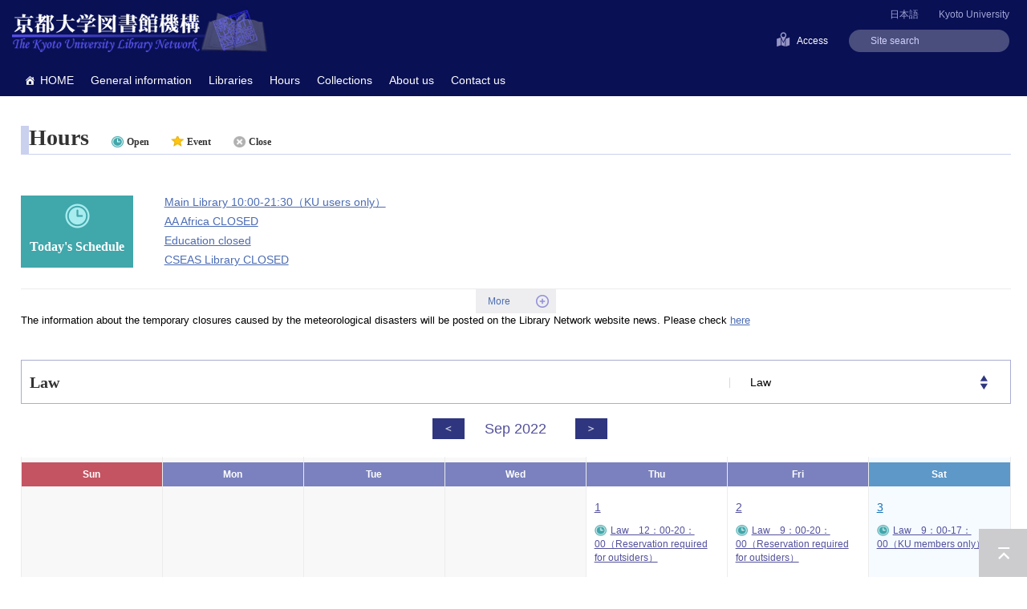

--- FILE ---
content_type: text/html; charset=UTF-8
request_url: https://www.kulib.kyoto-u.ac.jp/pical?y=2022&m=9&category=law&lang=en
body_size: 10141
content:


<!DOCTYPE html>
<html dir="ltr" lang="ja">
<head>
    <meta charset="UTF-8" />
    <meta http-equiv="X-UA-Compatible" content="IE=edge">
    <title>Kyoto University Library Network</title>
    <meta name="description" content="This is Portal site of Kyoto University Library Network. You can access about 40 KU libraries guide, KULINE (KU Libraries Catalog), Rare Materials Digital Archive, reaserch results of KU and renew books and request articles online. Introduce how to search academic information." />
    <meta name="keywords" content="Kyoto university,KU,Library,Library Network,book, journal,KULINE,OPAC,MyKULINE,Electronic journal, Electronic book, Database, electronic resources, information retrieval guide, KURENAI, Institution Repository" />
    <meta name="SKYPE_TOOLBAR" content="SKYPE_TOOLBAR_PARSER_COMPATIBLE" />
    <link rel="SHORTCUT ICON" href="https://www.kulib.kyoto-u.ac.jp/themes/mytest2011/images/favicon.ico" />
    <link rel="stylesheet" type="text/css" href="https://www.kulib.kyoto-u.ac.jp/common/css/page.css?v=2" media="screen,tv,print" title="default" />
    <link rel="stylesheet" type="text/css" href="https://www.kulib.kyoto-u.ac.jp/common/css/Uniform.css" media="screen,tv,print" title="default" />
    <link rel="stylesheet" type="text/css" media="screen" href="https://www.kulib.kyoto-u.ac.jp/themes/mytest2011/css/style_www4.css">
<!--オープンサイエンス　-->
<!--オープンサイエンス　終わり　-->
<!--オープンアクセス　-->
<!--オープンアクセス　終わり　-->
    <script src="//ajax.googleapis.com/ajax/libs/jquery/2.1.4/jquery.min.js"></script>
    <script type="text/javascript" src="https://www.google.com/jsapi"></script>
    <script type="text/javascript" src="https://www.kulib.kyoto-u.ac.jp/common/js/common.js"></script>
    <script type="text/javascript" src="https://www.kulib.kyoto-u.ac.jp/common/js/jquery.uniform.js"></script>
    <meta name="viewport" content="initial-scale=1.0,minimum-scale=1.0">

    <!-- Global site tag (gtag.js) - Google Analytics -->
    <script async src="https://www.googletagmanager.com/gtag/js?id=UA-2857972-1"></script>
    <script>
        window.dataLayer = window.dataLayer || [];
        function gtag(){dataLayer.push(arguments);}
        gtag('js', new Date());
        gtag('config', 'UA-2857972-1');
    </script>

    <script type = "text/javascript" ><!--
        google.setOnLoadCallback(function() {
            jQuery(function($) {
                $("a[rel='external']").click(function() {
                    window.open($(this).attr("href"));
                    return false;
                });
            });
        });
    //-->
    </script>
    <script>(function(html){html.className = html.className.replace(/\bno-js\b/,'js')})(document.documentElement);</script>
<meta name='robots' content='max-image-preview:large' />
	<style>img:is([sizes="auto" i], [sizes^="auto," i]) { contain-intrinsic-size: 3000px 1500px }</style>
	<link rel="alternate" type="application/rss+xml" title="京都大学図書館機構 &raquo; Feed" href="https://www.kulib.kyoto-u.ac.jp/feed?lang=en" />
<link rel="alternate" type="application/rss+xml" title="京都大学図書館機構 &raquo; Comments Feed" href="https://www.kulib.kyoto-u.ac.jp/comments/feed?lang=en" />
<link rel="alternate" type="application/rss+xml" title="京都大学図書館機構 &raquo; Events Feed" href="https://www.kulib.kyoto-u.ac.jp/pical/feed/" />
<link rel='stylesheet' id='wp-block-library-css' href='https://www.kulib.kyoto-u.ac.jp/wp-includes/css/dist/block-library/style.min.css?ver=3b7bf27ae4023b8616e271fb99a9d589' type='text/css' media='all' />
<style id='classic-theme-styles-inline-css' type='text/css'>
/*! This file is auto-generated */
.wp-block-button__link{color:#fff;background-color:#32373c;border-radius:9999px;box-shadow:none;text-decoration:none;padding:calc(.667em + 2px) calc(1.333em + 2px);font-size:1.125em}.wp-block-file__button{background:#32373c;color:#fff;text-decoration:none}
</style>
<style id='global-styles-inline-css' type='text/css'>
:root{--wp--preset--aspect-ratio--square: 1;--wp--preset--aspect-ratio--4-3: 4/3;--wp--preset--aspect-ratio--3-4: 3/4;--wp--preset--aspect-ratio--3-2: 3/2;--wp--preset--aspect-ratio--2-3: 2/3;--wp--preset--aspect-ratio--16-9: 16/9;--wp--preset--aspect-ratio--9-16: 9/16;--wp--preset--color--black: #000000;--wp--preset--color--cyan-bluish-gray: #abb8c3;--wp--preset--color--white: #ffffff;--wp--preset--color--pale-pink: #f78da7;--wp--preset--color--vivid-red: #cf2e2e;--wp--preset--color--luminous-vivid-orange: #ff6900;--wp--preset--color--luminous-vivid-amber: #fcb900;--wp--preset--color--light-green-cyan: #7bdcb5;--wp--preset--color--vivid-green-cyan: #00d084;--wp--preset--color--pale-cyan-blue: #8ed1fc;--wp--preset--color--vivid-cyan-blue: #0693e3;--wp--preset--color--vivid-purple: #9b51e0;--wp--preset--gradient--vivid-cyan-blue-to-vivid-purple: linear-gradient(135deg,rgba(6,147,227,1) 0%,rgb(155,81,224) 100%);--wp--preset--gradient--light-green-cyan-to-vivid-green-cyan: linear-gradient(135deg,rgb(122,220,180) 0%,rgb(0,208,130) 100%);--wp--preset--gradient--luminous-vivid-amber-to-luminous-vivid-orange: linear-gradient(135deg,rgba(252,185,0,1) 0%,rgba(255,105,0,1) 100%);--wp--preset--gradient--luminous-vivid-orange-to-vivid-red: linear-gradient(135deg,rgba(255,105,0,1) 0%,rgb(207,46,46) 100%);--wp--preset--gradient--very-light-gray-to-cyan-bluish-gray: linear-gradient(135deg,rgb(238,238,238) 0%,rgb(169,184,195) 100%);--wp--preset--gradient--cool-to-warm-spectrum: linear-gradient(135deg,rgb(74,234,220) 0%,rgb(151,120,209) 20%,rgb(207,42,186) 40%,rgb(238,44,130) 60%,rgb(251,105,98) 80%,rgb(254,248,76) 100%);--wp--preset--gradient--blush-light-purple: linear-gradient(135deg,rgb(255,206,236) 0%,rgb(152,150,240) 100%);--wp--preset--gradient--blush-bordeaux: linear-gradient(135deg,rgb(254,205,165) 0%,rgb(254,45,45) 50%,rgb(107,0,62) 100%);--wp--preset--gradient--luminous-dusk: linear-gradient(135deg,rgb(255,203,112) 0%,rgb(199,81,192) 50%,rgb(65,88,208) 100%);--wp--preset--gradient--pale-ocean: linear-gradient(135deg,rgb(255,245,203) 0%,rgb(182,227,212) 50%,rgb(51,167,181) 100%);--wp--preset--gradient--electric-grass: linear-gradient(135deg,rgb(202,248,128) 0%,rgb(113,206,126) 100%);--wp--preset--gradient--midnight: linear-gradient(135deg,rgb(2,3,129) 0%,rgb(40,116,252) 100%);--wp--preset--font-size--small: 13px;--wp--preset--font-size--medium: 20px;--wp--preset--font-size--large: 36px;--wp--preset--font-size--x-large: 42px;--wp--preset--spacing--20: 0.44rem;--wp--preset--spacing--30: 0.67rem;--wp--preset--spacing--40: 1rem;--wp--preset--spacing--50: 1.5rem;--wp--preset--spacing--60: 2.25rem;--wp--preset--spacing--70: 3.38rem;--wp--preset--spacing--80: 5.06rem;--wp--preset--shadow--natural: 6px 6px 9px rgba(0, 0, 0, 0.2);--wp--preset--shadow--deep: 12px 12px 50px rgba(0, 0, 0, 0.4);--wp--preset--shadow--sharp: 6px 6px 0px rgba(0, 0, 0, 0.2);--wp--preset--shadow--outlined: 6px 6px 0px -3px rgba(255, 255, 255, 1), 6px 6px rgba(0, 0, 0, 1);--wp--preset--shadow--crisp: 6px 6px 0px rgba(0, 0, 0, 1);}:where(.is-layout-flex){gap: 0.5em;}:where(.is-layout-grid){gap: 0.5em;}body .is-layout-flex{display: flex;}.is-layout-flex{flex-wrap: wrap;align-items: center;}.is-layout-flex > :is(*, div){margin: 0;}body .is-layout-grid{display: grid;}.is-layout-grid > :is(*, div){margin: 0;}:where(.wp-block-columns.is-layout-flex){gap: 2em;}:where(.wp-block-columns.is-layout-grid){gap: 2em;}:where(.wp-block-post-template.is-layout-flex){gap: 1.25em;}:where(.wp-block-post-template.is-layout-grid){gap: 1.25em;}.has-black-color{color: var(--wp--preset--color--black) !important;}.has-cyan-bluish-gray-color{color: var(--wp--preset--color--cyan-bluish-gray) !important;}.has-white-color{color: var(--wp--preset--color--white) !important;}.has-pale-pink-color{color: var(--wp--preset--color--pale-pink) !important;}.has-vivid-red-color{color: var(--wp--preset--color--vivid-red) !important;}.has-luminous-vivid-orange-color{color: var(--wp--preset--color--luminous-vivid-orange) !important;}.has-luminous-vivid-amber-color{color: var(--wp--preset--color--luminous-vivid-amber) !important;}.has-light-green-cyan-color{color: var(--wp--preset--color--light-green-cyan) !important;}.has-vivid-green-cyan-color{color: var(--wp--preset--color--vivid-green-cyan) !important;}.has-pale-cyan-blue-color{color: var(--wp--preset--color--pale-cyan-blue) !important;}.has-vivid-cyan-blue-color{color: var(--wp--preset--color--vivid-cyan-blue) !important;}.has-vivid-purple-color{color: var(--wp--preset--color--vivid-purple) !important;}.has-black-background-color{background-color: var(--wp--preset--color--black) !important;}.has-cyan-bluish-gray-background-color{background-color: var(--wp--preset--color--cyan-bluish-gray) !important;}.has-white-background-color{background-color: var(--wp--preset--color--white) !important;}.has-pale-pink-background-color{background-color: var(--wp--preset--color--pale-pink) !important;}.has-vivid-red-background-color{background-color: var(--wp--preset--color--vivid-red) !important;}.has-luminous-vivid-orange-background-color{background-color: var(--wp--preset--color--luminous-vivid-orange) !important;}.has-luminous-vivid-amber-background-color{background-color: var(--wp--preset--color--luminous-vivid-amber) !important;}.has-light-green-cyan-background-color{background-color: var(--wp--preset--color--light-green-cyan) !important;}.has-vivid-green-cyan-background-color{background-color: var(--wp--preset--color--vivid-green-cyan) !important;}.has-pale-cyan-blue-background-color{background-color: var(--wp--preset--color--pale-cyan-blue) !important;}.has-vivid-cyan-blue-background-color{background-color: var(--wp--preset--color--vivid-cyan-blue) !important;}.has-vivid-purple-background-color{background-color: var(--wp--preset--color--vivid-purple) !important;}.has-black-border-color{border-color: var(--wp--preset--color--black) !important;}.has-cyan-bluish-gray-border-color{border-color: var(--wp--preset--color--cyan-bluish-gray) !important;}.has-white-border-color{border-color: var(--wp--preset--color--white) !important;}.has-pale-pink-border-color{border-color: var(--wp--preset--color--pale-pink) !important;}.has-vivid-red-border-color{border-color: var(--wp--preset--color--vivid-red) !important;}.has-luminous-vivid-orange-border-color{border-color: var(--wp--preset--color--luminous-vivid-orange) !important;}.has-luminous-vivid-amber-border-color{border-color: var(--wp--preset--color--luminous-vivid-amber) !important;}.has-light-green-cyan-border-color{border-color: var(--wp--preset--color--light-green-cyan) !important;}.has-vivid-green-cyan-border-color{border-color: var(--wp--preset--color--vivid-green-cyan) !important;}.has-pale-cyan-blue-border-color{border-color: var(--wp--preset--color--pale-cyan-blue) !important;}.has-vivid-cyan-blue-border-color{border-color: var(--wp--preset--color--vivid-cyan-blue) !important;}.has-vivid-purple-border-color{border-color: var(--wp--preset--color--vivid-purple) !important;}.has-vivid-cyan-blue-to-vivid-purple-gradient-background{background: var(--wp--preset--gradient--vivid-cyan-blue-to-vivid-purple) !important;}.has-light-green-cyan-to-vivid-green-cyan-gradient-background{background: var(--wp--preset--gradient--light-green-cyan-to-vivid-green-cyan) !important;}.has-luminous-vivid-amber-to-luminous-vivid-orange-gradient-background{background: var(--wp--preset--gradient--luminous-vivid-amber-to-luminous-vivid-orange) !important;}.has-luminous-vivid-orange-to-vivid-red-gradient-background{background: var(--wp--preset--gradient--luminous-vivid-orange-to-vivid-red) !important;}.has-very-light-gray-to-cyan-bluish-gray-gradient-background{background: var(--wp--preset--gradient--very-light-gray-to-cyan-bluish-gray) !important;}.has-cool-to-warm-spectrum-gradient-background{background: var(--wp--preset--gradient--cool-to-warm-spectrum) !important;}.has-blush-light-purple-gradient-background{background: var(--wp--preset--gradient--blush-light-purple) !important;}.has-blush-bordeaux-gradient-background{background: var(--wp--preset--gradient--blush-bordeaux) !important;}.has-luminous-dusk-gradient-background{background: var(--wp--preset--gradient--luminous-dusk) !important;}.has-pale-ocean-gradient-background{background: var(--wp--preset--gradient--pale-ocean) !important;}.has-electric-grass-gradient-background{background: var(--wp--preset--gradient--electric-grass) !important;}.has-midnight-gradient-background{background: var(--wp--preset--gradient--midnight) !important;}.has-small-font-size{font-size: var(--wp--preset--font-size--small) !important;}.has-medium-font-size{font-size: var(--wp--preset--font-size--medium) !important;}.has-large-font-size{font-size: var(--wp--preset--font-size--large) !important;}.has-x-large-font-size{font-size: var(--wp--preset--font-size--x-large) !important;}
:where(.wp-block-post-template.is-layout-flex){gap: 1.25em;}:where(.wp-block-post-template.is-layout-grid){gap: 1.25em;}
:where(.wp-block-columns.is-layout-flex){gap: 2em;}:where(.wp-block-columns.is-layout-grid){gap: 2em;}
:root :where(.wp-block-pullquote){font-size: 1.5em;line-height: 1.6;}
</style>
<link rel='stylesheet' id='contact-form-7-css' href='https://www.kulib.kyoto-u.ac.jp/wp-content/plugins/contact-form-7/includes/css/styles.css?ver=6.1.1' type='text/css' media='all' />
<link rel='stylesheet' id='megamenu-css' href='https://www.kulib.kyoto-u.ac.jp/uploads/maxmegamenu/style.css?ver=d6f956' type='text/css' media='all' />
<link rel='stylesheet' id='dashicons-css' href='https://www.kulib.kyoto-u.ac.jp/wp-includes/css/dashicons.min.css?ver=3b7bf27ae4023b8616e271fb99a9d589' type='text/css' media='all' />
<link rel='stylesheet' id='genericons-css' href='https://www.kulib.kyoto-u.ac.jp/wp-content/themes/kulib.kyoto-u.ac.jp/genericons/genericons.css?ver=3.2' type='text/css' media='all' />
<link rel='stylesheet' id='UserAccessManagerLoginForm-css' href='https://www.kulib.kyoto-u.ac.jp/wp-content/plugins/user-access-manager/assets/css/uamLoginForm.css?ver=2.2.25' type='text/css' media='screen' />
<link rel="https://api.w.org/" href="https://www.kulib.kyoto-u.ac.jp/wp-json/" />
<script type="text/javascript">
(function(url){
	if(/(?:Chrome\/26\.0\.1410\.63 Safari\/537\.31|WordfenceTestMonBot)/.test(navigator.userAgent)){ return; }
	var addEvent = function(evt, handler) {
		if (window.addEventListener) {
			document.addEventListener(evt, handler, false);
		} else if (window.attachEvent) {
			document.attachEvent('on' + evt, handler);
		}
	};
	var removeEvent = function(evt, handler) {
		if (window.removeEventListener) {
			document.removeEventListener(evt, handler, false);
		} else if (window.detachEvent) {
			document.detachEvent('on' + evt, handler);
		}
	};
	var evts = 'contextmenu dblclick drag dragend dragenter dragleave dragover dragstart drop keydown keypress keyup mousedown mousemove mouseout mouseover mouseup mousewheel scroll'.split(' ');
	var logHuman = function() {
		if (window.wfLogHumanRan) { return; }
		window.wfLogHumanRan = true;
		var wfscr = document.createElement('script');
		wfscr.type = 'text/javascript';
		wfscr.async = true;
		wfscr.src = url + '&r=' + Math.random();
		(document.getElementsByTagName('head')[0]||document.getElementsByTagName('body')[0]).appendChild(wfscr);
		for (var i = 0; i < evts.length; i++) {
			removeEvent(evts[i], logHuman);
		}
	};
	for (var i = 0; i < evts.length; i++) {
		addEvent(evts[i], logHuman);
	}
})('//www.kulib.kyoto-u.ac.jp/?wordfence_lh=1&hid=7F23B53BCD8F215245C2F403D95564B2');
</script><link hreflang="ja" href="https://www.kulib.kyoto-u.ac.jp/pical?y=2022&m=9&category=law" rel="alternate" />
<link hreflang="en" href="https://www.kulib.kyoto-u.ac.jp/pical?y=2022&m=9&category=law&lang=en" rel="alternate" />
<link hreflang="x-default" href="https://www.kulib.kyoto-u.ac.jp/pical?y=2022&m=9&category=law" rel="alternate" />
<meta name="generator" content="qTranslate-XT 3.8.1" />

<!-- BEGIN: WP Social Bookmarking Light HEAD --><script>
    (function (d, s, id) {
        var js, fjs = d.getElementsByTagName(s)[0];
        if (d.getElementById(id)) return;
        js = d.createElement(s);
        js.id = id;
        js.src = "//connect.facebook.net/en_US/sdk.js#xfbml=1&version=v2.7";
        fjs.parentNode.insertBefore(js, fjs);
    }(document, 'script', 'facebook-jssdk'));
</script>
<style type="text/css">.wp_social_bookmarking_light{
    border: 0 !important;
    padding: 10px 0 20px 0 !important;
    margin: 0 !important;
}
.wp_social_bookmarking_light div{
    float: left !important;
    border: 0 !important;
    padding: 0 !important;
    margin: 0 5px 0px 0 !important;
    min-height: 30px !important;
    line-height: 18px !important;
    text-indent: 0 !important;
}
.wp_social_bookmarking_light img{
    border: 0 !important;
    padding: 0;
    margin: 0;
    vertical-align: top !important;
}
.wp_social_bookmarking_light_clear{
    clear: both !important;
}
#fb-root{
    display: none;
}
.wsbl_facebook_like iframe{
    max-width: none !important;
}
.wsbl_pinterest a{
    border: 0px !important;
}
</style>
<!-- END: WP Social Bookmarking Light HEAD -->
<style type="text/css">/** Mega Menu CSS: fs **/</style>
</head>

<body id="PagePical" class="pagePical">
<span id="sp_lang">
<span id="lang_sp"><ul><li class="lang-ja"><a href="https://www.kulib.kyoto-u.ac.jp/pical?y=2022&m=9&category=law&lang=en?&lang=ja">JAPANESE</a></li></ul></span></span>
<header id="Header">
    <div id="ContBoxHeaderWrapper">
        <div id="ContBoxHeader">
            <h1><a href="https://www.kulib.kyoto-u.ac.jp/">Kyoto University Library Network</a></h1>
            <div id="HeaderMenuWrapper">
                <nav id="HeaderTopMenu">
                    <ul>
                        <li><a href="http://www.kyoto-u.ac.jp/en">Kyoto University</a></li>
                    </ul>
                    
<ul class="language-chooser language-chooser-text qtranxs_language_chooser" id="qtranslate-chooser">
<li class="lang-ja"><a href="https://www.kulib.kyoto-u.ac.jp/pical?y=2022&m=9&category=law&lang=ja" hreflang="ja" title="日本語 (ja)" class="qtranxs_text qtranxs_text_ja"><span>日本語</span></a></li>
<li class="lang-en active"><a href="https://www.kulib.kyoto-u.ac.jp/pical?y=2022&m=9&category=law&lang=en" hreflang="en" title="English (en)" class="qtranxs_text qtranxs_text_en"><span>English</span></a></li>
</ul><div class="qtranxs_widget_end"></div>
                </nav>
                <nav id="HeaderMenu">
                    <ul>
                        <li><a href="https://www.kulib.kyoto-u.ac.jp/map/">Access</a></li>
<!--
                        <li><a href="https://www.kulib.kyoto-u.ac.jp/pical">Hours</a></li>
-->
                        <li>
                            <form id="searchbox_011831495628889800285:fknz6qxsoli" action="https://www.kulib.kyoto-u.ac.jp/sitesearch/" method="get">
                                <input type="hidden" name="cx" value="011831495628889800285:fknz6qxsoli">
                                <input type="hidden" name="cof" value="FORID:11">
                                <input type="hidden" name="ie" value="utf-8">
                                <input type="hidden" name="oe" value="utf-8">
                                <input type="text" value="Site search" class="q" name="q" title="Search site">
                                <input name="siteurl" type="hidden" value="https://www.kulib.kyoto-u.ac.jp/">
                            </form>
                        </li>

                    </ul>
                </nav>
            </div>
        </div>
    </div>
</header>
<div id="mega-menu-wrap-kulib-menu-main" class="mega-menu-wrap"><div class="mega-menu-toggle"><div class="mega-toggle-blocks-left"></div><div class="mega-toggle-blocks-center"></div><div class="mega-toggle-blocks-right"><div class='mega-toggle-block mega-menu-toggle-block mega-toggle-block-1' id='mega-toggle-block-1' tabindex='0'><span class='mega-toggle-label' role='button' aria-expanded='false'><span class='mega-toggle-label-closed'>MENU</span><span class='mega-toggle-label-open'>MENU</span></span></div></div></div><ul id="mega-menu-kulib-menu-main" class="mega-menu max-mega-menu mega-menu-horizontal mega-no-js" data-event="hover_intent" data-effect="fade_up" data-effect-speed="200" data-effect-mobile="disabled" data-effect-speed-mobile="0" data-mobile-force-width="false" data-second-click="go" data-document-click="collapse" data-vertical-behaviour="standard" data-breakpoint="799" data-unbind="true" data-mobile-state="collapse_all" data-mobile-direction="vertical" data-hover-intent-timeout="300" data-hover-intent-interval="100"><li class="mega-menu-item mega-menu-item-type-custom mega-menu-item-object-custom mega-align-bottom-left mega-menu-flyout mega-has-icon mega-icon-left mega-menu-item-1386728" id="mega-menu-item-1386728"><a class="dashicons-admin-home mega-menu-link" href="https://www.kulib.kyoto-u.ac.jp/?lang=en" tabindex="0">HOME</a></li><li class="mega-menu-item mega-menu-item-type-custom mega-menu-item-object-custom mega-menu-item-has-children mega-menu-megamenu mega-menu-grid mega-align-bottom-left mega-menu-grid mega-hide-arrow mega-menu-item-1386729" id="mega-menu-item-1386729"><a class="mega-menu-link" aria-expanded="false" tabindex="0">General information<span class="mega-indicator" aria-hidden="true"></span></a>
<ul class="mega-sub-menu" role='presentation'>
<li class="mega-menu-row" id="mega-menu-1386729-0">
	<ul class="mega-sub-menu" style='--columns:12' role='presentation'>
<li class="mega-menu-column mega-menu-columns-6-of-12" style="--columns:12; --span:6" id="mega-menu-1386729-0-0">
		<ul class="mega-sub-menu">
<li class="mega-menu-item mega-menu-item-type-custom mega-menu-item-object-custom mega-menu-item-has-children mega-disable-link mega-menu-item-1386730" id="mega-menu-item-1386730"><a class="mega-menu-link" tabindex="0">Visit KU libraries<span class="mega-indicator" aria-hidden="true"></span></a>
			<ul class="mega-sub-menu">
<li class="mega-menu-item mega-menu-item-type-custom mega-menu-item-object-custom mega-menu-item-1386731" id="mega-menu-item-1386731"><a class="mega-menu-link" href="https://www.kulib.kyoto-u.ac.jp/service/12705?lang=en">Service</a></li><li class="mega-menu-item mega-menu-item-type-post_type mega-menu-item-object-content1 mega-menu-item-1395934" id="mega-menu-item-1395934"><a class="mega-menu-link" href="https://www.kulib.kyoto-u.ac.jp/content1/1395875">Space for self-study</a></li><li class="mega-menu-item mega-menu-item-type-custom mega-menu-item-object-custom mega-menu-item-1386732" id="mega-menu-item-1386732"><a class="mega-menu-link" href="https://www.kulib.kyoto-u.ac.jp/search2/12201?lang=en">Find resources</a></li><li class="mega-menu-item mega-menu-item-type-custom mega-menu-item-object-custom mega-menu-item-1386733" id="mega-menu-item-1386733"><a class="mega-menu-link" href="https://www.kulib.kyoto-u.ac.jp/support/12301?lang=en">Guide & Course Support</a></li><li class="mega-menu-item mega-menu-item-type-custom mega-menu-item-object-custom mega-menu-item-1386736" id="mega-menu-item-1386736"><a class="mega-menu-link" href="https://www.kulib.kyoto-u.ac.jp/newdb?typeid=16&#038;lang=en">Visiting other libraries</a></li><li class="mega-menu-item mega-menu-item-type-custom mega-menu-item-object-custom mega-menu-item-1386737" id="mega-menu-item-1386737"><a class="mega-menu-link" href="https://www.kulib.kyoto-u.ac.jp/service/12713?lang=en">For non-KU users</a></li><li class="mega-menu-item mega-menu-item-type-custom mega-menu-item-object-custom mega-menu-item-1386738" id="mega-menu-item-1386738"><a class="mega-menu-link" href="https://www.kulib.kyoto-u.ac.jp/service/12764?lang=en">FAQ</a></li><li class="mega-menu-item mega-menu-item-type-custom mega-menu-item-object-custom mega-menu-item-1389536" id="mega-menu-item-1389536"><a class="mega-menu-link" href="https://www.kulib.kyoto-u.ac.jp/content0/1388199?lang=en">Open access / open science support</a></li>			</ul>
</li>		</ul>
</li><li class="mega-menu-column mega-menu-columns-6-of-12" style="--columns:12; --span:6" id="mega-menu-1386729-0-1">
		<ul class="mega-sub-menu">
<li class="mega-menu-item mega-menu-item-type-custom mega-menu-item-object-custom mega-menu-item-has-children mega-disable-link mega-menu-item-1386739" id="mega-menu-item-1386739"><a class="mega-menu-link" tabindex="0">Apply online (via MyKULINE)<span class="mega-indicator" aria-hidden="true"></span></a>
			<ul class="mega-sub-menu">
<li class="mega-menu-item mega-menu-item-type-custom mega-menu-item-object-custom mega-menu-item-1386740" id="mega-menu-item-1386740"><a class="mega-menu-link" href="https://www.kulib.kyoto-u.ac.jp/service/12718?lang=en">Online service guide</a></li><li class="mega-menu-item mega-menu-item-type-custom mega-menu-item-object-custom mega-menu-item-1386741" id="mega-menu-item-1386741"><a class="mega-menu-link" href="https://www.kulib.kyoto-u.ac.jp/service/12719?lang=en">Book Reservation and Renewal</a></li><li class="mega-menu-item mega-menu-item-type-custom mega-menu-item-object-custom mega-menu-item-1386743" id="mega-menu-item-1386743"><a class="mega-menu-link" href="https://www.kulib.kyoto-u.ac.jp/service/12759?lang=en">Email Due Date Reminder Service</a></li><li class="mega-menu-item mega-menu-item-type-custom mega-menu-item-object-custom mega-menu-item-1386745" id="mega-menu-item-1386745"><a class="mega-menu-link" href="https://www.kulib.kyoto-u.ac.jp/service/12766?lang=en">Borrowing History Service</a></li><li class="mega-menu-item mega-menu-item-type-custom mega-menu-item-object-custom mega-menu-item-1398486" id="mega-menu-item-1398486"><a class="mega-menu-link" href="https://www.kulib.kyoto-u.ac.jp/service/12761?lang=en">Request books from other campuses</a></li><li class="mega-menu-item mega-menu-item-type-custom mega-menu-item-object-custom mega-menu-item-1386744" id="mega-menu-item-1386744"><a class="mega-menu-link" href="https://www.kulib.kyoto-u.ac.jp/service/12723?lang=en">Interlibrary Loan Services</a></li><li class="mega-menu-item mega-menu-item-type-custom mega-menu-item-object-custom mega-menu-item-1386742" id="mega-menu-item-1386742"><a class="mega-menu-link" href="https://www.kulib.kyoto-u.ac.jp/newdb?typeid=15&#038;lang=en">Requesting Book Purchase (Student)</a></li><li class="mega-menu-item mega-menu-item-type-custom mega-menu-item-object-custom mega-menu-item-1386746" id="mega-menu-item-1386746"><a class="mega-menu-link" href="https://www.kulib.kyoto-u.ac.jp/service/12770?lang=en">Guide to Purchase Request for Materials via MyKULINE</a></li>			</ul>
</li>		</ul>
</li>	</ul>
</li></ul>
</li><li class="mega-menu-item mega-menu-item-type-custom mega-menu-item-object-custom mega-align-bottom-left mega-menu-flyout mega-hide-arrow mega-menu-item-1386747" id="mega-menu-item-1386747"><a class="mega-menu-link" href="https://www.kulib.kyoto-u.ac.jp/newdb/?lang=en" tabindex="0">Libraries</a></li><li class="mega-menu-item mega-menu-item-type-custom mega-menu-item-object-custom mega-align-bottom-left mega-menu-flyout mega-menu-item-1386834" id="mega-menu-item-1386834"><a class="mega-menu-link" href="https://www.kulib.kyoto-u.ac.jp/pical?lang=en" tabindex="0">Hours</a></li><li class="mega-menu-item mega-menu-item-type-custom mega-menu-item-object-custom mega-menu-item-has-children mega-menu-megamenu mega-menu-grid mega-align-bottom-left mega-menu-grid mega-hide-arrow mega-menu-item-1386748" id="mega-menu-item-1386748"><a class="mega-menu-link" href="https://www.kulib.kyoto-u.ac.jp/collections/?lang=en" aria-expanded="false" tabindex="0">Collections<span class="mega-indicator" aria-hidden="true"></span></a>
<ul class="mega-sub-menu" role='presentation'>
<li class="mega-menu-row" id="mega-menu-1386748-0">
	<ul class="mega-sub-menu" style='--columns:12' role='presentation'>
<li class="mega-menu-column mega-menu-columns-12-of-12" style="--columns:12; --span:12" id="mega-menu-1386748-0-0">
		<ul class="mega-sub-menu">
<li class="mega-menu-item mega-menu-item-type-custom mega-menu-item-object-custom mega-menu-item-has-children mega-menu-item-1386749" id="mega-menu-item-1386749"><a class="mega-menu-link" href="https://www.kulib.kyoto-u.ac.jp/collections/?lang=en">Collections<span class="mega-indicator" aria-hidden="true"></span></a>
			<ul class="mega-sub-menu">
<li class="mega-menu-item mega-menu-item-type-custom mega-menu-item-object-custom mega-menu-item-1386750" id="mega-menu-item-1386750"><a class="mega-menu-link" href="https://rmda.kulib.kyoto-u.ac.jp/">Kyoto University Rare Materials Digital Archive</a></li><li class="mega-menu-item mega-menu-item-type-custom mega-menu-item-object-custom mega-menu-item-1386751" id="mega-menu-item-1386751"><a class="mega-menu-link" href="https://www.kulib.kyoto-u.ac.jp/collections/12502?lang=en">Main Collections (Japanese Only)</a></li><li class="mega-menu-item mega-menu-item-type-custom mega-menu-item-object-custom mega-menu-item-1386752" id="mega-menu-item-1386752"><a class="mega-menu-link" href="https://www.kulib.kyoto-u.ac.jp/collections/12503?lang=en">Special Collections 1978-2000 (Almost Japanese)</a></li><li class="mega-menu-item mega-menu-item-type-custom mega-menu-item-object-custom mega-menu-item-1386753" id="mega-menu-item-1386753"><a class="mega-menu-link" href="https://www.kulib.kyoto-u.ac.jp/collections/12557?lang=en">Special Collections 2007- (Almost Japanese)</a></li><li class="mega-menu-item mega-menu-item-type-custom mega-menu-item-object-custom mega-menu-item-1386754" id="mega-menu-item-1386754"><a class="mega-menu-link" href="https://kuline.kulib.kyoto-u.ac.jp/opac/opac_search/?lang=0&#038;amode=2&#038;appname=Netscape&#038;version=5&#038;cmode=0&#038;kywd=&#038;smode=1&#038;file_exp=92&#038;dpmc_exp=all&#038;sort_exp=6&#038;disp_exp=20">Doctoral Dissertation (KULINE)</a></li><li class="mega-menu-item mega-menu-item-type-custom mega-menu-item-object-custom mega-menu-item-1386755" id="mega-menu-item-1386755"><a class="mega-menu-link" href="https://www.kulib.kyoto-u.ac.jp/collections/12534?lang=en">Human Rights Collection (Japanese Only)</a></li><li class="mega-menu-item mega-menu-item-type-custom mega-menu-item-object-custom mega-menu-item-1386756" id="mega-menu-item-1386756"><a class="mega-menu-link" href="http://kanji.zinbun.kyoto-u.ac.jp/db-machine/toho/html/top.html">東方學デジタル圖書館</a></li>			</ul>
</li>		</ul>
</li>	</ul>
</li></ul>
</li><li class="mega-menu-item mega-menu-item-type-custom mega-menu-item-object-custom mega-menu-item-has-children mega-menu-megamenu mega-menu-grid mega-align-bottom-left mega-menu-grid mega-hide-arrow mega-menu-item-1386758" id="mega-menu-item-1386758"><a class="mega-menu-link" href="https://www.kulib.kyoto-u.ac.jp/about/?lang=en" aria-expanded="false" tabindex="0">About us<span class="mega-indicator" aria-hidden="true"></span></a>
<ul class="mega-sub-menu" role='presentation'>
<li class="mega-menu-row" id="mega-menu-1386758-0">
	<ul class="mega-sub-menu" style='--columns:12' role='presentation'>
<li class="mega-menu-column mega-menu-columns-12-of-12" style="--columns:12; --span:12" id="mega-menu-1386758-0-0">
		<ul class="mega-sub-menu">
<li class="mega-menu-item mega-menu-item-type-custom mega-menu-item-object-custom mega-menu-item-has-children mega-menu-item-1386759" id="mega-menu-item-1386759"><a class="mega-menu-link" href="https://www.kulib.kyoto-u.ac.jp/about/?lang=en">About us<span class="mega-indicator" aria-hidden="true"></span></a>
			<ul class="mega-sub-menu">
<li class="mega-menu-item mega-menu-item-type-custom mega-menu-item-object-custom mega-menu-item-1386760" id="mega-menu-item-1386760"><a class="mega-menu-link" href="https://www.kulib.kyoto-u.ac.jp/about/1385163?lang=en">Future plan of Kyoto University Library Network</a></li><li class="mega-menu-item mega-menu-item-type-custom mega-menu-item-object-custom mega-menu-item-1386761" id="mega-menu-item-1386761"><a class="mega-menu-link" href="https://www.kulib.kyoto-u.ac.jp/about/12915?lang=en">Mission statement</a></li><li class="mega-menu-item mega-menu-item-type-custom mega-menu-item-object-custom mega-menu-item-1386762" id="mega-menu-item-1386762"><a class="mega-menu-link" href="https://www.kulib.kyoto-u.ac.jp/about/12922?lang=en">What's KU Library Network?</a></li><li class="mega-menu-item mega-menu-item-type-custom mega-menu-item-object-custom mega-menu-item-1386763" id="mega-menu-item-1386763"><a class="mega-menu-link" href="https://ocw.kyoto-u.ac.jp/course/259/?video_id=2592">Video Clip for KU Libary Network</a></li>			</ul>
</li><li class="mega-menu-item mega-menu-item-type-widget widget_text mega-menu-item-text-4" id="mega-menu-item-text-4">			<div class="textwidget"><dl>
<dt style="font-size: 0.875rem; border-bottom: 1px solid #255a66; padding: 10px 0px 2px 0px;"><a style="text-decoration: none; color: #363636;" href="https://repository.kulib.kyoto-u.ac.jp/dspace/bulletin/seishu?locale=en">The Kyoto University Library bulletin</a></dt>
</dl>
</div>
		</li>		</ul>
</li>	</ul>
</li></ul>
</li><li class="mega-menu-item mega-menu-item-type-custom mega-menu-item-object-custom mega-align-bottom-left mega-menu-flyout mega-menu-item-1386765" id="mega-menu-item-1386765"><a class="mega-menu-link" href="https://www.kulib.kyoto-u.ac.jp/form/?lang=en" tabindex="0">Contact us</a></li><li class="mega-menu-item mega-menu-item-type-custom mega-menu-item-object-custom mega-menu-megamenu mega-menu-item-has-children mega-align-bottom-left mega-menu-megamenu mega-hide-arrow mega-hide-on-desktop mega-menu-item-1386766" id="mega-menu-item-1386766"><a class="mega-menu-link" href="https://www.kulib.kyoto-u.ac.jp/sitesearch/?lang=en" aria-expanded="false" tabindex="0">Search<span class="mega-indicator" aria-hidden="true"></span></a>
<ul class="mega-sub-menu">
<li class="mega-menu-item mega-menu-item-type-widget widget_custom_html mega-menu-column-standard mega-menu-columns-5-of-6 mega-menu-item-custom_html-2" style="--columns:6; --span:5" id="mega-menu-item-custom_html-2"><div class="textwidget custom-html-widget"><form id="searchbox_011831495628889800285:fknz6qxsoli_sp" action="https://www.kulib.kyoto-u.ac.jp/sitesearch/" method="get">
<input type="hidden" name="cx" value="011831495628889800285:fknz6qxsoli">
<input type="hidden" name="cof" value="FORID:11">
<input type="hidden" name="ie" value="utf-8">
<input type="hidden" name="oe" value="utf-8">
<input type="text" value="Site Search" class="q" name="q" title="Site Search">
<input name="siteurl" type="hidden" value="http://localhost/">
</form></div></li></ul>
</li><li class="mega-menu-item mega-menu-item-type-custom mega-menu-item-object-custom mega-align-bottom-left mega-menu-flyout mega-hide-on-desktop mega-menu-item-1386767" id="mega-menu-item-1386767"><a class="mega-menu-link" href="https://www.kulib.kyoto-u.ac.jp/map/?lang=en" tabindex="0">Access</a></li><li class="mega-menu-item mega-menu-item-type-custom mega-menu-item-object-custom mega-menu-megamenu mega-menu-item-has-children mega-align-bottom-left mega-menu-megamenu mega-hide-on-desktop mega-disable-link mega-menu-item-1386768" id="mega-menu-item-1386768"><a class="mega-menu-link" tabindex="0" aria-expanded="false" role="button">Kyoto university<span class="mega-indicator" aria-hidden="true"></span></a>
<ul class="mega-sub-menu">
<li class="mega-menu-item mega-menu-item-type-widget widget_text mega-menu-column-standard mega-menu-columns-2-of-6 mega-menu-item-text-3" style="--columns:6; --span:2" id="mega-menu-item-text-3">			<div class="textwidget"><div class="textwidget">
<dl>
<dt style="font-size: 0.937rem; padding: 10px 0px 0px 0px; border-bottom: 1px solid #255a66;"><a style="text-decoration: none; color: #666;" href="https://www.kyoto-u.ac.jp/en/">Kyoto University</a></dt>
</dl>
</div>
</div>
		</li></ul>
</li></ul></div><script type="text/javascript">

$( function () {
	$( "#TodayEventList li:gt(3)" ).hide();
	$( "#Feature" ).click( function () {
		if ( $( this ).hasClass( "close" ) )
		{
			$( "#TodayEventList li:gt(3)" ).hide( 400 );
			$( this ).find( "a" ).text( "More" );
			$( this ).removeClass( "close" );
		}
		else
		{
			$( "#TodayEventList li" ).show( 400 );
			$( this ).find( "a" ).text( "Close" );
			$( this ).addClass( "close" );
		}
	} );
	
	if ( $( "#TodayEventList li" ).size() <= 4 )
	{
		$( "#Feature" ).remove();
	}
	
	$( "#CategoryForm select" ).change( function () {
		// alert( $( "#CategoryForm select" ).val() );
		
		if ( $( "#CategoryForm select" ).val() != "" )
		{
			$( "#CategoryForm" ).submit();
		}
	} );
	
	$( "#MonthFormSubmit").click( function () {
		$( "#MonthForm").submit();
	} );
	
} );

</script>

<div id="Container">
	<article id="Main">
		<section id="ContBox01" class="contBox">
			<h3>Hours				<span class="dispsp">
					<br />
				</span>
				<span>Open</span>
        <span>Event</span>
        <span>Close</span>
			</h3>
			
			<section class="contSubBox01">
				<div>
					<h4>Today's Schedule</h4>
					<ul id="TodayEventList">
												<li>
							<a href="1403195?oid=1518516">Main Library 10:00-21:30（KU users only）</a>
						</li>
												<li>
							<a href="1403565?oid=1521975">AA Africa CLOSED</a>
						</li>
												<li>
							<a href="1403456?oid=1518765">Education closed</a>
						</li>
												<li>
							<a href="1405207?oid=1526295">CSEAS Library CLOSED</a>
						</li>
												<li>
							<a href="1395155?oid=1479048">Close　Sci. Earth Planetary</a>
						</li>
												<li>
							<a href="1379252?oid=1491171">Law Closed</a>
						</li>
												<li>
							<a href="1374858?oid=1506686">Weekend Close : Library of Biological Science</a>
						</li>
												<li>
							<a href="1402336?oid=1511767">Pharmaceutical Sciences Closed</a>
						</li>
												<li>
							<a href="1402507?oid=1512059">Letters Library Closed</a>
						</li>
												<li>
							<a href="1402778?oid=1514148">Energy (GSES) Closed</a>
						</li>
												<li>
							<a href="1392809?oid=1514491">Economics Library Closed</a>
						</li>
												<li>
							<a href="1403029?oid=1517581">SMBL（2025）　Closed</a>
						</li>
												<li>
							<a href="1384469?oid=1519115">Med. Health Sci. Closed</a>
						</li>
												<li>
							<a href="1400596?oid=1519690">(日本語) 理・物理学教室図書室 休室</a>
						</li>
												<li>
							<a href="1403524?oid=1520285">(日本語) 理・化学教室図書室 休室</a>
						</li>
												<li>
							<a href="1384041?oid=1521611">Science Closed</a>
						</li>
												<li>
							<a href="1396450?oid=1521689">Study Room Closed</a>
						</li>
												<li>
							<a href="1401318?oid=1521782">Uji Library Closed</a>
						</li>
												<li>
							<a href="1384910?oid=1522384">Medical Library Closed</a>
						</li>
												<li>
							<a href="1403790?oid=1522741">Inuyama Campus Library　Closed</a>
						</li>
												<li>
							<a href="1403045?oid=1523977">Agriculture Closed</a>
						</li>
												<li>
							<a href="1377964?oid=1526117">KURNS Library closed</a>
						</li>
												<li>
							<a href="1405104?oid=1526183">Yoshida-South Library Closed（Wa-on closed）</a>
						</li>
												<li>
							<a href="1405715?oid=1528564">Library of Institute of Economic Research (KIER) Closed</a>
						</li>
												<li>
							<a href="1405902?oid=1528831">Jinse Closed</a>
						</li>
												<li>
							<a href="1405932?oid=1529026">Jimbun Closed</a>
						</li>
												<li>
							<a href="1395883?oid=1529082">Graduate School of Informatics Library Closed</a>
						</li>
												<li>
							<a href="1406449?oid=1532833">(日本語) 生態学研究センター図書室　休室</a>
						</li>
												<li>
							<a href="1402969?oid=1515980">RIMS Library closed</a>
						</li>
												<li>
							<a href="1386531?oid=1523203">GES Library closed</a>
						</li>
											</ul>
				</div>
				<p id="Feature" class="feature">
					<a href="javascript:void(0)">More</a>
				</p>
			</section>
The information about the temporary closures caused by the meteorological disasters will be posted on the Library Network website news.  Please check <a href="https://www.kulib.kyoto-u.ac.jp/?lang=en#ContsubBox03">here</a>
			<section class="contSubBox02">
				<div>
					<h5>Law</h5>
					<form method="get" action="" id="CategoryForm" class="selector">
						<input type="hidden" name="y" value="2022">
						<input type="hidden" name="m" value="9">
						<select name="category">
							<option value="">Select other libraries</option>
														<option value="events">Events</option>
														<option value="main-library-events">Main Library</option>
														<option value="open">Open</option>
														<option value="close">Close</option>
														<option value="main-library">Main Library</option>
														<option value="uji-library">Uji Library</option>
														<option value="yoshida-south-library">Yoshida-South Library</option>
														<option value="letters-library">Letters Library</option>
														<option value="education-education">Education</option>
														<option value="law" selected>Law</option>
														<option value="economics-economics">Economics</option>
														<option value="science-science">Science</option>
														<option value="sci-mthematics">Sci. Mathematics</option>
														<option value="sci-physics">Sci. Physics</option>
														<option value="sci-astronomy">Sci. Astronomy</option>
														<option value="sci-earth-planetary">Sci. Earth Planetary</option>
														<option value="sci-chemistry">Sci. Chemistry</option>
														<option value="sci-biology">Sci. Biology</option>
														<option value="medical-library">Medical Library</option>
														<option value="med-health-sci">Med. Health Sci.</option>
														<option value="pharmacy">Pharmacy</option>
														<option value="katsura-library">Katsura Library</option>
														<option value="eng-north">Eng. North</option>
														<option value="eng-south">Eng. South</option>
														<option value="agriculture">Agriculture</option>
														<option value="agr-nat-res-econ">Agr. Nat. Res. Econ.</option>
														<option value="energy">Energy</option>
														<option value="informatics">Informatics</option>
														<option value="ges">GES</option>
														<option value="jimbun">Jimbun</option>
														<option value="jinse">Jinse</option>
														<option value="yukawa">Yukawa</option>
														<option value="kier">KIER</option>
														<option value="rims">RIMS</option>
														<option value="rns">RNS</option>
														<option value="icl">IC Lib</option>
														<option value="cseas">CSEAS</option>
														<option value="cer">CER</option>
														<option value="fserc-seto">FSERC Seto</option>
														<option value="asafas">ASAFAS Lib.</option>
													</select>
					</form>
				</div>
				
								<div class="pageMove">
					<ul>
						<li class="prev btn"><a rel="prev" href="?y=2022&amp;m=8&amp;category=law">＜</a></li>
						<li class="pageBute">
              Sep&nbsp;2022            </li>
						<li class="next btn"><a rel="next" href="?y=2022&amp;m=10&amp;category=law">＞</a></li>
					</ul>
				</div>
				
				<table width="100%" border="1">
	<tbody>
				<tr>
											<td class="dBlank">
								<dl>
					<dt>
					Sun</dt>
														</dl>
			</td>
											<td class="dBlank">
								<dl>
					<dt>
					Mon</dt>
														</dl>
			</td>
											<td class="dBlank">
								<dl>
					<dt>
					Tue</dt>
														</dl>
			</td>
											<td class="dBlank">
								<dl>
					<dt>
					Wed</dt>
														</dl>
			</td>
											<td>
								<dl>
					<dt>
					Thu</dt>
										<dd class="date"><a href="#">1</a></dd>
																				<dd><a href="1390276?oid=1475831"><span>Law　12：00-20：00（Reservation required for outsiders）</span></a></dd>
														</dl>
			</td>
											<td>
								<dl>
					<dt>
					Fri</dt>
										<dd class="date"><a href="#">2</a></dd>
																				<dd><a href="1389435?oid=1475729"><span>Law　9：00-20：00（Reservation required for outsiders）</span></a></dd>
														</dl>
			</td>
											<td class="sat">
								<dl>
					<dt>
					Sat</dt>
										<dd class="date"><a href="#">3</a></dd>
																				<dd><a href="1389436?oid=1475811"><span>Law　9：00-17：00（KU members only）</span></a></dd>
														</dl>
			</td>
					</tr>
				<tr>
											<td class="holiday">
								<dl>
					<dt class="dispsp">
					Sun</dt>
										<dd class="date"><a href="#">4</a></dd>
																				<dd class="Lclose"><a href="1379252?oid=1466835">Law Closed</a></dd>
														</dl>
			</td>
											<td>
								<dl>
					<dt class="dispsp">
					Mon</dt>
										<dd class="date"><a href="#">5</a></dd>
																				<dd><a href="1389435?oid=1475730"><span>Law　9：00-20：00（Reservation required for outsiders）</span></a></dd>
														</dl>
			</td>
											<td>
								<dl>
					<dt class="dispsp">
					Tue</dt>
										<dd class="date"><a href="#">6</a></dd>
																				<dd><a href="1389435?oid=1475731"><span>Law　9：00-20：00（Reservation required for outsiders）</span></a></dd>
														</dl>
			</td>
											<td>
								<dl>
					<dt class="dispsp">
					Wed</dt>
										<dd class="date"><a href="#">7</a></dd>
																				<dd><a href="1389435?oid=1475732"><span>Law　9：00-20：00（Reservation required for outsiders）</span></a></dd>
														</dl>
			</td>
											<td>
								<dl>
					<dt class="dispsp">
					Thu</dt>
										<dd class="date"><a href="#">8</a></dd>
																				<dd><a href="1389435?oid=1475733"><span>Law　9：00-20：00（Reservation required for outsiders）</span></a></dd>
														</dl>
			</td>
											<td>
								<dl>
					<dt class="dispsp">
					Fri</dt>
										<dd class="date"><a href="#">9</a></dd>
																				<dd><a href="1389435?oid=1475734"><span>Law　9：00-20：00（Reservation required for outsiders）</span></a></dd>
														</dl>
			</td>
											<td class="sat">
								<dl>
					<dt class="dispsp">
					Sat</dt>
										<dd class="date"><a href="#">10</a></dd>
																				<dd><a href="1389436?oid=1475812"><span>Law　9：00-17：00（KU members only）</span></a></dd>
														</dl>
			</td>
					</tr>
				<tr>
											<td class="holiday">
								<dl>
					<dt class="dispsp">
					Sun</dt>
										<dd class="date"><a href="#">11</a></dd>
																				<dd class="Lclose"><a href="1379252?oid=1466836">Law Closed</a></dd>
														</dl>
			</td>
											<td>
								<dl>
					<dt class="dispsp">
					Mon</dt>
										<dd class="date"><a href="#">12</a></dd>
																				<dd><a href="1389435?oid=1475735"><span>Law　9：00-20：00（Reservation required for outsiders）</span></a></dd>
														</dl>
			</td>
											<td>
								<dl>
					<dt class="dispsp">
					Tue</dt>
										<dd class="date"><a href="#">13</a></dd>
																				<dd><a href="1389435?oid=1475736"><span>Law　9：00-20：00（Reservation required for outsiders）</span></a></dd>
														</dl>
			</td>
											<td>
								<dl>
					<dt class="dispsp">
					Wed</dt>
										<dd class="date"><a href="#">14</a></dd>
																				<dd><a href="1389435?oid=1475737"><span>Law　9：00-20：00（Reservation required for outsiders）</span></a></dd>
														</dl>
			</td>
											<td>
								<dl>
					<dt class="dispsp">
					Thu</dt>
										<dd class="date"><a href="#">15</a></dd>
																				<dd class="Lclose"><a href="1379253?oid=1466870">Law Closed</a></dd>
														</dl>
			</td>
											<td>
								<dl>
					<dt class="dispsp">
					Fri</dt>
										<dd class="date"><a href="#">16</a></dd>
																				<dd><a href="1389435?oid=1475738"><span>Law　9：00-20：00（Reservation required for outsiders）</span></a></dd>
														</dl>
			</td>
											<td class="sat">
								<dl>
					<dt class="dispsp">
					Sat</dt>
										<dd class="date"><a href="#">17</a></dd>
																				<dd><a href="1389436?oid=1475813"><span>Law　9：00-17：00（KU members only）</span></a></dd>
														</dl>
			</td>
					</tr>
				<tr>
											<td class="holiday">
								<dl>
					<dt class="dispsp">
					Sun</dt>
										<dd class="date"><a href="#">18</a></dd>
																				<dd class="Lclose"><a href="1379252?oid=1466837">Law Closed</a></dd>
														</dl>
			</td>
											<td>
								<dl>
					<dt class="dispsp">
					Mon</dt>
										<dd class="date"><a href="#">19</a></dd>
																				<dd class="Lclose"><a href="1379279?oid=1466888">Law Closed</a></dd>
														</dl>
			</td>
											<td>
								<dl>
					<dt class="dispsp">
					Tue</dt>
										<dd class="date"><a href="#">20</a></dd>
																				<dd><a href="1389435?oid=1475739"><span>Law　9：00-20：00（Reservation required for outsiders）</span></a></dd>
														</dl>
			</td>
											<td>
								<dl>
					<dt class="dispsp">
					Wed</dt>
										<dd class="date"><a href="#">21</a></dd>
																				<dd><a href="1389435?oid=1475740"><span>Law　9：00-20：00（Reservation required for outsiders）</span></a></dd>
														</dl>
			</td>
											<td>
								<dl>
					<dt class="dispsp">
					Thu</dt>
										<dd class="date"><a href="#">22</a></dd>
																				<dd><a href="1389435?oid=1475741"><span>Law　9：00-20：00（Reservation required for outsiders）</span></a></dd>
														</dl>
			</td>
											<td>
								<dl>
					<dt class="dispsp">
					Fri</dt>
										<dd class="date"><a href="#">23</a></dd>
																				<dd class="Lclose"><a href="1379279?oid=1466889">Law Closed</a></dd>
														</dl>
			</td>
											<td class="sat">
								<dl>
					<dt class="dispsp">
					Sat</dt>
										<dd class="date"><a href="#">24</a></dd>
																				<dd><a href="1389436?oid=1475814"><span>Law　9：00-17：00（KU members only）</span></a></dd>
														</dl>
			</td>
					</tr>
				<tr>
											<td class="holiday">
								<dl>
					<dt class="dispsp">
					Sun</dt>
										<dd class="date"><a href="#">25</a></dd>
																				<dd class="Lclose"><a href="1379252?oid=1466838">Law Closed</a></dd>
														</dl>
			</td>
											<td>
								<dl>
					<dt class="dispsp">
					Mon</dt>
										<dd class="date"><a href="#">26</a></dd>
																				<dd><a href="1389435?oid=1475742"><span>Law　9：00-20：00（Reservation required for outsiders）</span></a></dd>
														</dl>
			</td>
											<td>
								<dl>
					<dt class="dispsp">
					Tue</dt>
										<dd class="date"><a href="#">27</a></dd>
																				<dd><a href="1389435?oid=1475743"><span>Law　9：00-20：00（Reservation required for outsiders）</span></a></dd>
														</dl>
			</td>
											<td>
								<dl>
					<dt class="dispsp">
					Wed</dt>
										<dd class="date"><a href="#">28</a></dd>
																				<dd><a href="1389435?oid=1475744"><span>Law　9：00-20：00（Reservation required for outsiders）</span></a></dd>
														</dl>
			</td>
											<td>
								<dl>
					<dt class="dispsp">
					Thu</dt>
										<dd class="date"><a href="#">29</a></dd>
																				<dd><a href="1389435?oid=1475745"><span>Law　9：00-20：00（Reservation required for outsiders）</span></a></dd>
														</dl>
			</td>
											<td>
								<dl>
					<dt class="dispsp">
					Fri</dt>
										<dd class="date"><a href="#">30</a></dd>
																				<dd><a href="1389435?oid=1475746"><span>Law　9：00-20：00（Reservation required for outsiders）</span></a></dd>
														</dl>
			</td>
											<td class="dBlank">
								<dl>
					<dt class="dispsp">
					Sat</dt>
														</dl>
			</td>
					</tr>
			</tbody>
</table>				
				<div id="Selector2out">
					<form method="get" action="" id="MonthForm" class="selector2">
						<select name="y">
							              <option value="2025">Year 2025</option>
							              <option value="2024">Year 2024</option>
							              <option value="2023">Year 2023</option>
							              <option value="2022"selected>Year 2022</option>
							              <option value="2021">Year 2021</option>
							              <option value="2020">Year 2020</option>
							              <option value="2019">Year 2019</option>
													</select>
						
						<select name="m">
							              <option value="12">Dec</option>
							              <option value="11">Nov</option>
							              <option value="10">Oct</option>
							              <option value="9"selected>Sep</option>
							              <option value="8">Aug</option>
							              <option value="7">Jul</option>
							              <option value="6">Jun</option>
							              <option value="5">May</option>
							              <option value="4">Apr</option>
							              <option value="3">Mar</option>
							              <option value="2">Feb</option>
							              <option value="1">Jan</option>
													</select>
						
						<input type="hidden" name="category" value="law">
					</form>
					
					<a id="MonthFormSubmit" href="javascript:void(0)">
						<div>Jump</div>
					</a>
				</div>
				
				<a href="?y=2022&amp;m=9&amp;category=law&amp;print=1">
					<div class="print">Print</div>
				</a>
			</section>
		</section>
	</article>
</div>
<footer id="Footer">
    <div id="PageTop" style="display: block;">
        <a href="#Header"><span>back to top</span></a>
    </div>
    <nav id="FooterMenu">
        <ul>
            <li><a href="https://www.kulib.kyoto-u.ac.jp/form/">Contact us</a></li>
            <li><a href="https://www.kulib.kyoto-u.ac.jp/about/12910">Sitemap</a></li>
            <li><a href="https://www.kulib.kyoto-u.ac.jp/about/12917">Policy</a></li>
            <li><a href="https://www.kulib.kyoto-u.ac.jp/about/1389216">Web Accessibility Policy</a></li>
            <li><a href="http://www.kyoto-u.ac.jp/en">Kyoto University</a></li>
        </ul>
    </nav>
    <div id="Copyright">
        <h2>Copyright</h2>Copyright &copy; <span class="brS">2016- Kyoto University Library Network.</span><span class="brS">All rights reserved.</span>
    </div>
</footer>
</body>
</html>
<script type="text/javascript" src="https://www.kulib.kyoto-u.ac.jp/wp-includes/js/dist/hooks.min.js?ver=4d63a3d491d11ffd8ac6" id="wp-hooks-js"></script>
<script type="text/javascript" src="https://www.kulib.kyoto-u.ac.jp/wp-includes/js/dist/i18n.min.js?ver=5e580eb46a90c2b997e6" id="wp-i18n-js"></script>
<script type="text/javascript" id="wp-i18n-js-after">
/* <![CDATA[ */
wp.i18n.setLocaleData( { 'text direction\u0004ltr': [ 'ltr' ] } );
/* ]]> */
</script>
<script type="text/javascript" src="https://www.kulib.kyoto-u.ac.jp/wp-content/plugins/contact-form-7/includes/swv/js/index.js?ver=6.1.1" id="swv-js"></script>
<script type="text/javascript" id="contact-form-7-js-before">
/* <![CDATA[ */
var wpcf7 = {
    "api": {
        "root": "https:\/\/www.kulib.kyoto-u.ac.jp\/wp-json\/",
        "namespace": "contact-form-7\/v1"
    }
};
/* ]]> */
</script>
<script type="text/javascript" src="https://www.kulib.kyoto-u.ac.jp/wp-content/plugins/contact-form-7/includes/js/index.js?ver=6.1.1" id="contact-form-7-js"></script>
<script type="text/javascript" src="https://www.kulib.kyoto-u.ac.jp/wp-content/themes/kulib.kyoto-u.ac.jp/js/skip-link-focus-fix.js?ver=20141010" id="twentyfifteen-skip-link-focus-fix-js"></script>
<script type="text/javascript" src="https://www.kulib.kyoto-u.ac.jp/wp-includes/js/jquery/jquery.min.js?ver=3.7.1" id="jquery-core-js"></script>
<script type="text/javascript" src="https://www.kulib.kyoto-u.ac.jp/wp-includes/js/jquery/jquery-migrate.min.js?ver=3.4.1" id="jquery-migrate-js"></script>
<script type="text/javascript" id="twentyfifteen-script-js-extra">
/* <![CDATA[ */
var screenReaderText = {"expand":"<span class=\"screen-reader-text\">expand child menu<\/span>","collapse":"<span class=\"screen-reader-text\">collapse child menu<\/span>"};
/* ]]> */
</script>
<script type="text/javascript" src="https://www.kulib.kyoto-u.ac.jp/wp-content/themes/kulib.kyoto-u.ac.jp/js/functions.js?ver=20150330" id="twentyfifteen-script-js"></script>
<script type="text/javascript" src="https://www.kulib.kyoto-u.ac.jp/wp-includes/js/hoverIntent.min.js?ver=1.10.2" id="hoverIntent-js"></script>
<script type="text/javascript" src="https://www.kulib.kyoto-u.ac.jp/wp-content/plugins/megamenu/js/maxmegamenu.js?ver=3.6.2" id="megamenu-js"></script>
<script type="speculationrules">
{"prefetch":[{"source":"document","where":{"and":[{"href_matches":"\/*"},{"not":{"href_matches":["\/wp-*.php","\/wp-admin\/*","\/uploads\/*","\/wp-content\/*","\/wp-content\/plugins\/*","\/wp-content\/themes\/kulib.kyoto-u.ac.jp\/*","\/*\\?(.+)"]}},{"not":{"selector_matches":"a[rel~=\"nofollow\"]"}},{"not":{"selector_matches":".no-prefetch, .no-prefetch a"}}]},"eagerness":"conservative"}]}
</script>

<!-- BEGIN: WP Social Bookmarking Light FOOTER -->    <script>!function(d,s,id){var js,fjs=d.getElementsByTagName(s)[0],p=/^http:/.test(d.location)?'http':'https';if(!d.getElementById(id)){js=d.createElement(s);js.id=id;js.src=p+'://platform.twitter.com/widgets.js';fjs.parentNode.insertBefore(js,fjs);}}(document, 'script', 'twitter-wjs');</script><!-- END: WP Social Bookmarking Light FOOTER -->


--- FILE ---
content_type: text/css
request_url: https://www.kulib.kyoto-u.ac.jp/common/css/page.css?v=2
body_size: 10625
content:
@charset "UTF-8";

a:hover,
a:link,
a:visited {
    color: #53519c;
    text-decoration: underline
}

#Footer dd,
#Footer dl,
#Footer dt,
#Footer li,
#Footer ol,
#Footer ul,
#GlobalNav dd,
#GlobalNav dl,
#GlobalNav dt,
#GlobalNav li,
#GlobalNav ol,
#GlobalNav ul,
#GlobalNav_sp dd,
#GlobalNav_sp dl,
#GlobalNav_sp dt,
#GlobalNav_sp li,
#GlobalNav_sp ol,
#GlobalNav_sp ul,
#Header dd,
#Header dl,
#Header dt,
#Header li,
#Header ol,
#Header ul,
#Main .pageMove dd,
#Main .pageMove dl,
#Main .pageMove dt,
#Main .pageMove ol,
#Main .pageMove ul,
#Page.pageIndex dd,
#Page.pageIndex dl,
#Page.pageIndex dt,
#Page.pageIndex ol,
#Page.pageIndex ul,
#PageBulletin.pageBdlletin dl,
#PageBulletin.pageBdtletin dt,
#PageBulletin.pageBliletin li,
#PageBulletin.pageBulletin dd,
#PageBulletin.pageBulletin ol,
#PageNewdb dd,
#PageNewdb dl,
#PageNewdb dt,
#PageNewdb li,
#PageNewdb ol,
#PageNewdb ul,
#PagePical dd,
#PagePical dl,
#PagePical dt,
#PagePical li,
#PagePical ol,
#PagePical ul,
#SubBox1 dd,
#SubBox1 dl,
#SubBox1 dt,
#SubBox1 li,
#SubBox1 ol,
#SubBox1 ul,
#SubBox2 dd,
#SubBox2 dl,
#SubBox2 dt,
#SubBox2 li,
#SubBox2 ol,
#SubBox2 ul,
#sp_menu dd,
#sp_menu dl,
#sp_menu dt,
#sp_menu li,
#sp_menu ol,
#sp_menu ul,
.pageMove li,
address,
article,
aside,
blockquote,
body,
div,
footer,
h1,
h2,
h3,
h4,
h5,
h6,
header,
hgroup,
hr,
html,
menu,
nav,
pre,
section {
    margin: 0;
    padding: 0;
    border: 0;
    outline: 0;
    font-size: 100%;
    font-family: inherit;
    vertical-align: baseline
}

html {
    overflow-y: scroll;
    -ms-text-size-adjust: 100%;
    -webkit-text-size-adjust: 100%
}

body {
    margin: 0;
    padding: 0
}

#Main {
    font-size: 100%
}

#Footer,
#GlobalNav,
#Header,
#SubBox1,
#SubBox2 {
    font-size: 62.5%
}

h1,
h2,
h3,
h4,
h5,
h6 {
    font-size: 1em;
    font-weight: 100
}

#Footer ul,
#GlobalNav ul,
#GlobalNav_sp ul,
#Header ul,
#Main .pageMove ul,
#Page.pageIndex ul,
#PageNewdb ul,
#PagePical ul,
#SubBox1 ul,
#SubBox2 ul,
#sp_menu ul {
    list-style: none
}

#Footer ol,
#GlobalNav ol,
#GlobalNav_sp ol,
#Header ol,
#Main .pageMove ol,
#Page.pageIndex ol,
#PageBulletin.pageBlletin ol,
#PageNewdb ol,
#PagePical ol,
#SubBox1 ol,
#SubBox2 ol,
#sp_menu ol {
    list-style: decimal inside
}

img {
    border: 0;
    vertical-align: bottom
}

svg:not(:root) {
    overflow: hidden
}

a {
    cursor: pointer
}

blockquote,
q {
    quotes: none
}

blockquote:after,
blockquote:before,
q:after,
q:before {
    content: '';
    content: none
}

del {
    text-decoration: line-through
}

abbr[title],
dfn[title] {
    cursor: help
}

sub,
sup {
    font-size: 75%;
    line-height: 0;
    position: relative;
    vertical-align: baseline
}

sup {
    top: -.5em
}

sub {
    bottom: -.25em
}

button,
fieldset,
form,
input,
label,
legend,
select,
textarea {
    font-family: inherit;
    font-size: 1em
}

input,
select {
    vertical-align: middle
}

input[type=button],
input[type=text],
input[type=submit],
select,
textarea {
    -webkit-appearance: none !important
}

button,
html input[type=button],
input[type=submit],
input[type=reset] {
    -webkit-appearance: button;
    cursor: pointer
}

article,
aside,
details,
figcaption,
figure,
footer,
header,
hgroup,
main,
menu,
nav,
section,
summary {
    display: block
}

audio,
canvas,
progress,
video {
    display: inline-block;
    vertical-align: baseline
}

audio:not([controls]) {
    display: none;
    height: 0
}

.dispNone,
[hidden],
template {
    display: none
}

mark {
    background: #ff0;
    color: #000
}

* {
    box-sizing: border-box
}

.innerBasic {
    width: 1345px;
    margin-right: auto;
    margin-left: auto
}

.inner {
    width: 100%
}

body {
    font-family: "ヒラギノ角ゴ Pro W3", "Hiragino Kaku Gothic Pro", "游ゴシック体", "Yu Gothic", "メイリオ", "ＭＳ Ｐゴシック", "MS P Gothic", sans-serif;
    font-family: Helvetica, 'arial black', arial, sans-serif;
    line-height: 1.4
}

#Footer li,
#GlobalNav li,
#Header li,
#Main .pageMove li,
#SubBox1 li,
#SubBox2 li {
    display: inline
}

a:link {
    -webkit-transition: all .5s ease;
    transition: all .5s ease
}

a img:hover {
    opacity: .7
}

#Copyright h2,
.plusminus + ul {
    display: none
}

@media print,
screen and (min-width:800px) {

    #GlobalNav,
    #GlobalNav ul li {
        float: left;
        background-color: #252b66
    }

    #Container:after,
    #SubBox1 ul li a:before {
        content: ""
    }

    #Footer a,
    #GlobalNav ul li a {
        text-decoration: none
    }

    .dispsp {
        display: none !important
    }

    #ContsubBox02-1,
    #GlobalNav_sp,
    #sp_menu {
        display: none
    }

    #Header {
        width: 100%;
        height: 80px;
        background: #091054
    }

    #Header div.innerBasic {
        margin: 0 auto
    }

    #GlobalNav {
        min-width: 890px;
        width: 100%;
        height: 36px;
        font-size: 1em;
        font-size: 14px;
        line-height: 36px
    }

    #GlobalNav ul {
        list-style-type: none;
        min-width: 890px
    }

    #GlobalNav ul li {
        border-right: 1px solid #091054;
        font-size: 14px
    }

    #GlobalNav ul li a {
        display: block;
        height: 36px;
        padding-right: 20px;
        padding-left: 23px;
        color: #fff;
        line-height: 36px
    }

    #GlobalNav ul li:hover {
        background-color: #313884
    }

    #Container:after {
        display: block;
        visibility: hidden;
        clear: both;
        height: 0
    }

    #TopicPath {
        width: 1000px;
        margin: 10px auto 77px
    }

    #Main {
        float: right;
        width: 100%;
        margin: 50px 20px 0 -300px
    }

    aside.sub {
        float: left;
        width: 200px
    }

    #ContBox01 {
        margin-left: 270px
    }

    #Header #ContBoxHeaderWrapper {
        display: table;
        float: right;
        width: 100%;
        height: 80px;
        margin: 0 0 0 -400px
    }

    #Header #HeaderTopMenu ul li.lang-en.active,
    #Header #HeaderTopMenu ul li.lang-ja.active,
    #SubBox1 ul:last-child li a:before {
        display: none
    }

    #SubBox0 {
        margin-top: 30px;
        margin-bottom: 20px;
        margin-left: 20px;
        border-bottom: 2px solid #aaa
    }

    #SubBox0 ul li {
        margin: 0 auto 15px;
    }

    #SubBox1 {
        margin-top: 0px;
        margin-bottom: 20px;
        margin-left: 20px
    }

    #SubBox2,
    #SubBox3 {
        margin-top: 30px;
        margin-bottom: 0px;
        margin-left: 20px
    }

    #Header #ContBoxHeader {
        display: table-cell;
        position: relative;
        height: 80px;
        vertical-align: middle
    }

    #Header #HeaderMenu {
        display: table;
        height: 43px;
        margin-left: auto;
        text-align: right
    }

    #Header #ContBoxHeader a:link,
    #Header #ContBoxHeader a:visited {
        color: #fff;
        text-decoration: none
    }

    #Header #ContBoxHeader a:hover {
        opacity: .85;
        color: #239ce7
    }

    #Header #ContBoxHeader #HeaderMenuWrapper {
        float: right;
        width: 450px;
        height: 80px;
        text-align: right
    }

    #Header #ContBoxHeader h1 a {
        float: left;
        width: 318px;
        height: 80px;
        margin-left: 15px;
        background: url(../img/logo.jpg) left top no-repeat;
        background-size: 318px 80px;
        text-indent: -9999px;
        vertical-align: middle
    }

    #Header #HeaderMenu ul {
        width: auto;
        padding-right: 17px
    }

    #Header #HeaderMenu ul li {
        display: table-cell;
        height: 28px;
        padding-right: 20px;
        color: #fff;
        font-size: 12px;
        vertical-align: middle;
        white-space: nowrap;
        padding-left: 25px;
        text-align: left
    }

    #Header #HeaderMenu ul li + li + li {
        padding-left: 15px
    }

    #Header #HeaderMenu ul li span {
        display: block
    }

    #Header #HeaderMenu ul li a:link {
        color: #fff;
        font-size: 12px
    }

    #Header #HeaderMenu ul li a:hover {
        color: #fff;
        font-size: 12px;
        text-decoration: underline
    }

    #Header #HeaderMenu ul li:nth-child(1) {
        width: 90px;
        background: url(../img/header_icon01.jpg) left 3px no-repeat;
        background-size: 18px 18px
    }

    /* #Header #HeaderMenu ul li:nth-child(2){width:100px;background:url(../img/header_icon02.jpg) left 3px no-repeat;background-size:18px 18px} */
    #Header #HeaderMenu ul li:nth-child(2) {
        width: 205px;
        background: url(../img/header_img01.jpg) left center no-repeat;
        background-size: 200px 28px;
        color: #d1d0fa
    }

    #HeaderMenu input {
        width: 160px;
        padding-right: 15px;
        color: #d1d0fa;
        background-color: #494e7d;
        border: none;
        outline: 0
    }

    #Header #HeaderTopMenu {
        width: 450px;
        height: 37px;
        color: #a1a6d6;
        font-size: 12px;
        line-height: 37px;
        overflow: hidden
    }

    #PageTop a:hover,
    #PageTop a:link,
    #PageTop a:visited {
        display: block;
        width: 60px;
        height: 60px;
        background: url(../img/pageTop.png)
    }

    #Header #HeaderTopMenu ul li a span,
    #Header #HeaderTopMenu ul li a:link,
    #Header #HeaderTopMenu ul li a:visited {
        color: #a1a6d6
    }

    #Header #HeaderTopMenu ul:nth-of-type(1) {
        float: right;
        margin-left: 25px;
        margin-right: 22px
    }

    #Header #HeaderTopMenu ul:nth-of-type(2) {
        float: right
    }

    #Footer div,
    #Main h2 {
        text-align: left
    }

    #Footer {
        position: relative;
        height: 60px;
        border-top: 1px solid #e2e2e2;
        background-color: #f1f1f1;
        font-size: 12px
    }

    #Footer #FooterMenu {
        padding-top: 10px;
        padding-left: 20px
    }

    #Footer #FooterMenu ul li {
        padding-right: 11px;
        padding-left: 11px;
        border-left: 1px solid #d2d2d2
    }

    #Footer #FooterMenu ul li a {
        color: #333
    }

    #Footer #FooterMenu ul li a:hover {
        text-decoration: underline
    }

    #Footer #FooterMenu ul li:first-child {
        padding-left: 0;
        border-left: none
    }

    #Footer #Copyright {
        padding-top: 2px;
        padding-left: 20px;
        color: #545454;
        font-size: 0.625rem;
        letter-spacing: 1px
    }

    #Footer #Copyright .brS {
        color: #545454
    }

    #PageTop {
        position: fixed;
        z-index: 100;
        right: 0;
        bottom: 0
    }

    #PageTop a:link,
    #PageTop a:visited {
        text-indent: -9999px
    }

    #PageTop a:hover {
        opacity: .85
    }

    #SubBox1 > h3,
    #SubBox1 > h4 {
        height: 40px;
        color: #333;
        font-size: 14px;
        line-height: 40px;
        position: relative
    }

    aside.sub a {
        text-decoration: none
    }

    #SubBox1 a:hover,
    #SubBox2 a:hover,
    #SubBox3 a:hover {
        text-decoration: underline
    }

    #SubBox1 {
        background-color: #fff
    }

    #SubBox1 > h3 {
        padding-left: 40px;
        background-color: #eeeef0
    }

    #SubBox1 > h3:nth-child(5),
    #SubBox1 > h3:nth-child(7),
    #SubBox1 > h3:nth-child(9),
    #SubBox1 > h4 {
        padding-left: 12px
    }

    #SubBox1 > h3:nth-child(1) {
        background: url(../img/side_icon01.png) 8px center no-repeat #eeeef0
    }

    #SubBox1 > h3:nth-child(3) {
        background: url(../img/side_icon02.png) 8px center no-repeat #eeeef0
    }

    #SubBox1 > h4,
    #SubBox1 > h4.open {
        background: url(../img/side_icon_cl.png) 176px center no-repeat #eeeef0
    }

    #SubBox1 > h4 {
        border-bottom: 1px solid #fff
    }

    #SubBox1 ul li a,
    #SubBox1 ul:last-child li a,
    #SubBox2 ul li a,
    #SubBox3 ul li a {
        color: #53519c;
        display: block
    }

    #SubBox1 > h4:hover {
        opacity: .7;
        cursor: pointer;
        cursor: hand
    }

    #SubBox1 > h4.close {
        background: url(../img/side_icon_op.png) 176px center no-repeat #eeeef0
    }

    #SubBox1 ul li {
        display: block;
        padding: 10px 5px 10px 22px;
        border-bottom: 1px solid #ececec;
        font-size: 12px;
        line-height: 15px
    }

    #SubBox1 ul li a:before {
        margin-right: 3px;
        padding-left: 10px;
        background: url(../img/side_icon.png) left center no-repeat;
        background-size: 10px 10px
    }


    #SubBox1 ul li .tooltip {
        position: relative;
        cursor: pointer
    }

    #SubBox1 ul li .tooltip-text {
        opacity: 0;
        visibility: hidden;
        position: absolute;
        left: 5%;
        right: 5%;
        bottom: -10px;
        display: inline-block;
        padding: 5px;
        font-size: .8rem;
        line-height: 1.3;
        background: #333;
        color: #fff;
        border-radius: 3px;
        transition: .3s ease-in
    }

    #SubBox1 ul li .tooltip:hover .tooltip-text {
        opacity: 1;
        visibility: visible
    }

    #SubBox1 ul:last-child {
        padding: 0px 0 0
    }

    #SubBox1 ul:last-child li {
        width: 200px;
        height: 99px;
        padding: 0;
        margin: 0 auto 15px
    }

    #SubBox1 ul:last-child li a {
        width: 200px;
        height: 99px
    }

    #SubBox1 ul:last-child li a img {
        margin-left: 0px
    }

    #SubBox2,
    #SubBox3 {
        background-color: #fff
    }

    #SubBox2 > h3,
    #SubBox3 > h3 {
        display: block;
        width: 200px;
        height: auto;
        padding-left: 10px;
        background-color: #6a6ab9;
        color: #fff;
        font-size: 0.875rem;
        font-weight: bold;
        line-height: 40px
    }

    #SubBox2 > h3 + ul > li:last-child,
    #SubBox3 > h3 + ul > li:last-child {
        margin-bottom: 50px;
        border-bottom: none
    }

    #SubBox2 > h4,
    #SubBox3 > h4 {
        position: relative;
        height: 40px;
        padding-left: 12px;
        background: url(../img/side_icon_op.png) 176px center no-repeat #eeeef0;
        color: #333;
        font-size: 14px;
        line-height: 40px
    }

    #SubBox2 > h4:nth-child(1),
    #SubBox3 > h4:nth-child(1) {
        background: url(../img/side_icon01.png) 176px center no-repeat #eeeef0
    }

    #SubBox2 > h4:nth-child(5),
    #SubBox2 > h4:nth-child(7),
    #SubBox2 > h4:nth-child(9),
    #SubBox3 > h4:nth-child(5),
    #SubBox3 > h4:nth-child(7),
    #SubBox3 > h4:nth-child(9) {
        padding-left: 12px
    }

    #SubBox2 ul li,
    #SubBox3 ul li {
        display: block;
        padding: 12px 10px 12px 22px;
        border-bottom: 1px solid #ececec;
        font-size: 12px;
        text-indent: -1em;
        line-height: 15px
    }

    #SubBox2 ul li a:before,
    #SubBox3 ul li a:before {
        background: url(../img/side_icon.png) left center/10px 10px no-repeat;
        content: "";
        margin-right: 3px;
        padding-left: 10px;
        color: #b4b4b4
    }

    .pageMove {
        width: 780px
    }
}

@media print,
screen and (max-width:799px) {

    ul.anotherBox li:nth-child(1) a,
    ul.anotherBox li:nth-child(2) a {
        color: #fff
    }

    #FooterMenu ul li a,
    #SubBox1 a,
    #SubBox2 a,
    #SubBox3 a,
    ul.anotherBox li a {
        text-decoration: none
    }

    .disppc {
        display: none !important
    }

    #GlobalNav_sp ul.anotherBox {
        height: 110px;
        padding-top: 27px;
        padding-left: 20px
    }

    #GlobalNav_sp ul.anotherBox li {
        display: inline-block;
        min-width: 130px;
        width: 40%;
        height: 18px;
        padding-top: 4px;
        padding-left: 26px;
        color: #fff;
        font-size: 14px;
        vertical-align: middle;
        margin-bottom: 15px
    }

    ul.anotherBox li:nth-child(3),
    ul.anotherBox li:nth-child(4) {
        padding-top: 20px;
        padding-left: 0
    }

    ul.anotherBox li:nth-child(2n-1) {
        margin: 0 2%
    }

    ul.anotherBox li:nth-child(1) {
        background: url(../img/header_icon01sp.jpg) left top no-repeat;
        background-size: 18px 18px
    }

    ul.anotherBox li:nth-child(2) {
        background: url(../img/header_icon02sp.jpg) left top no-repeat;
        background-size: 18px 18px
    }

    ul.anotherBox li:nth-child(3) a,
    ul.anotherBox li:nth-child(4) a {
        color: #a1a6d6
    }

    #sp_menu {
        position: absolute;
        z-index: 600;
        top: 0;
        right: 0;
        width: 60px;
        height: 59px;
        background: url(../img/header_menu.png) center top/59px auto no-repeat;
        text-indent: -9999px
    }

    #Header {
        position: relative
    }

    #Header #ContBoxHeaderWrapper {
        width: 100%;
        height: 60px;
        padding-right: 10px;
        padding-left: 10px;
        border-bottom: 1px solid #091054;
        background-color: #091054
    }

    #Header #ContBoxHeader {
        float: left;
        height: 60px
    }

    #Header #ContBoxHeader h1 a {
        display: block;
        width: 231px;
        height: 60px;
        background: url(../img/logo_sp.jpg) left top no-repeat;
        background-size: 231px 59px;
        text-indent: -9999px;
        vertical-align: middle
    }

    #SubBox0,
    #GlobalNav,
    #HeaderMenu,
    #HeaderTopMenu {
        display: none
    }

    #Header #GlobalNav_sp ul ul li:nth-of-type(1) form input {
        color: #d1d0fa;
        width: 200px
    }

    #Header ul.menu li {
        color: #fff;
        font-size: 12px;
        height: 28px;
        padding-left: 26px;
        padding-right: 26px;
        vertical-align: middle;
        white-space: nowrap;
        width: 136px
    }

    #GlobalNav_sp ul.menu li form {
        height: 65px
    }

    #GlobalNav_sp ul.menu li form input {
        background-color: #4a5191;
        border-radius: 20px;
        -moz-border-radius: 20px;
        -webkit-border-radius: 20px;
        behavior: url(border-radius.htc);
        color: #d1d0fa;
        padding-right: 20px;
        width: 90%;
        height: 35px;
        margin-top: 15px;
        margin-left: 20px;
        padding-left: 20px;
        border: none
    }

    #GlobalNav_sp,
    #GlobalNav_sp ul.menu li {
        background-color: #252b66
    }

    #GlobalNav_sp ul.menu li form input:focus {
        border: none;
        outline: 0
    }

    #GlobalNav_sp {
        position: absolute;
        z-index: 100;
        top: 57px;
        width: 100%
    }

    #GlobalNav_sp ul.menu {
        width: 100%;
        margin-top: 0;
        margin-bottom: 0
    }

    #SubBox1,
    #SubBox2,
    #SubBox3 {
        margin-top: 30px;
        margin-bottom: 20px
    }

    #GlobalNav_sp ul.menu li a {
        display: block;
        height: 50px;
        padding-left: 20px;
        border-top: 1px solid #091054;
        background: url(../img/menu_off.png) 98% center no-repeat;
        background-size: 15px 15px;
        color: #fff;
        font-size: 14px;
        text-decoration: none;
        line-height: 50px;
        letter-spacing: 1px
    }

    #PageTop a:hover,
    #PageTop a:link,
    #PageTop a:visited {
        display: block;
        width: 50px;
        height: 50px;
        background: url(../img/pageTop_sp.png)
    }

    #GlobalNav_sp ul.menu li:last-child a {
        border-bottom: 1px solid #091054
    }

    #PageTop {
        position: fixed;
        z-index: 100;
        right: 0;
        bottom: 6px
    }

    #PageTop a:link,
    #PageTop a:visited {
        background-size: 50px 50px;
        text-indent: -9999px
    }

    #PageTop a:hover {
        background-size: 50px 50px;
        opacity: .85
    }

    #SubBox1 > h3,
    #SubBox1 > h4 {
        height: 40px;
        color: #333;
        font-size: 14px;
        line-height: 40px;
        position: relative
    }

    #SubBox1 {
        background-color: #fff
    }

    #SubBox1 > h3 {
        padding-left: 40px;
        background-color: #eeeef0
    }

    #SubBox1 > h3:nth-child(5),
    #SubBox1 > h3:nth-child(7),
    #SubBox1 > h3:nth-child(9),
    #SubBox1 > h4,
    #SubBox1 > h4:nth-child(5),
    #SubBox1 > h4:nth-child(7),
    #SubBox1 > h4:nth-child(9),
    #SubBox2 > h4:nth-child(5),
    #SubBox2 > h4:nth-child(7),
    #SubBox2 > h4:nth-child(9),
    #SubBox3 > h4:nth-child(5),
    #SubBox3 > h4:nth-child(7),
    #SubBox3 > h4:nth-child(9) {
        padding-left: 12px
    }

    #SubBox1 > h3:nth-child(1) {
        background: url(../img/side_icon01.png) 8px center no-repeat #eeeef0
    }

    #SubBox1 > h3:nth-child(3) {
        background: url(../img/side_icon02.png) 8px center no-repeat #eeeef0
    }

    #SubBox1 > h4,
    #SubBox1 > h4.myToggle,
    #SubBox1 > h4.open {
        background: url(../img/side_icon_cl.png) 98% center no-repeat #eeeef0
    }

    #SubBox1 > h4 {
        border-bottom: 1px solid #fff
    }

    #SubBox1 ul li a,
    #SubBox1 ul:last-child li a,
    #SubBox2 ul li a,
    #SubBox3 ul li a {
        display: block;
        color: #53519c
    }

    #SubBox1 > h4.close {
        background: url(../img/side_icon_op.png) 98% center no-repeat #eeeef0
    }

    #SubBox1 > h4:nth-child(1),
    #SubBox2 > h4:nth-child(1),
    #SubBox3 > h4:nth-child(1) {
        background: url(../img/side_icon01.png) 176px center no-repeat #eeeef0
    }

    #SubBox1 ul li,
    #SubBox2 ul li,
    #SubBox3 ul li {
        display: block;
        padding: 12px 10px 12px 22px;
        border-bottom: 1px solid #ececec;
        font-size: 13px;
        text-indent: -1em;
        line-height: 15px
    }

    #SubBox1 ul li a:before,
    #SubBox2 ul li a:before,
    #SubBox3 ul li a:before {
        background: url(../img/side_icon.png) left center/10px 10px no-repeat;
        content: "";
        margin-right: 3px;
        padding-left: 10px;
        color: #b4b4b4
    }

    #SubBox1 ul li .tooltip {
        position: relative;
        cursor: pointer
    }

    #SubBox1 ul li .tooltip-text {
        opacity: 0;
        visibility: hidden;
        position: absolute;
        left: 5%;
        right: 5%;
        bottom: -10px;
        display: inline-block;
        padding: 5px;
        font-size: .8rem;
        line-height: 1.3;
        background: #333;
        color: #fff;
        border-radius: 3px;
        transition: .3s ease-in
    }

    #SubBox1 ul li .tooltip:hover .tooltip-text {
        opacity: 1;
        visibility: visible
    }

    #SubBox1 ul:last-child {
        padding: 20px 0 0
    }

    #SubBox1 ul:last-child li {
        width: 200px;
        height: 99px;
        margin: 0 auto 15px;
        padding: 0;
        text-indent: 0
    }

    #SubBox1 ul:last-child li a {
        width: 200px;
        height: 99px
    }

    #SubBox1 ul:last-child li a:before {
        display: none
    }

    #SubBox2 > h3,
    #SubBox3 > h3 {
        display: block;
        width: 100%;
        height: auto;
        padding-left: 10px;
        background-color: #6a6ab9;
        color: #fff;
        font-size: 0.812rem;
        font-weight: bold;
        line-height: 40px
    }

    #SubBox2 > h3 + ul li:last-child,
    #SubBox3 > h3 + ul li:last-child {
        margin-bottom: 50px;
        border-bottom: none
    }

    #SubBox2 > h4,
    #SubBox3 > h4 {
        position: relative;
        height: 40px;
        padding-left: 12px;
        background: url(../img/side_icon_op.png) 98% center no-repeat #eeeef0;
        color: #333;
        font-size: 14px;
        line-height: 40px
    }

    #FooterMenu {
        font-size: 12px;
        text-align: center;
        overflow: hidden
    }

    #FooterMenu ul {
        width: 100%
    }

    #FooterMenu ul li {
        border-right: 1px solid #ececec;
        border-top: 1px solid #ececec;
        float: right;
        height: 35px;
        line-height: 35px;
        width: 50%
    }

    #FooterMenu ul li a {
        display: block;
        color: #333
    }

    #Copyright {
        height: 65px;
        padding-top: 6px;
        padding-bottom: 13px;
        background-color: #f1f1f1;
        color: #545454;
        font-size: 0.625rem;
        text-align: center
    }

    #Copyright .brS {
        display: block;
        color: #545454;
        line-height: 15px
    }
}

#Main .pageMove li,
#Main .pageMove li span {
    display: inline-block;
    width: 30px
}

.pageMove {
    text-align: center
}

#Main #ContBox01 .contSubBox02 div.pageMove ul {
    margin: 0;
    padding: 0
}

#Main .pageBute a:active,
#Main .pageBute a:link,
#Main .pageBute a:visited .pageBute a:hover {
    color: #333
}

#Main .pageMove ul {
    width: auto;
    margin-right: auto;
    margin-left: auto
}

#Main .pageMove li {
    height: 30px
}

#Main .pageMove li.current_page {
    color: #c7c7c7
}

#Main .pageMove li a {
    text-decoration: none
}

#Main .pageMove li a:hover {
    opacity: .85;
    text-decoration: underline
}

#Main .pageMove li + li + li:not(.btn) {
    margin-left: 4px
}

#Main .pageMove .btn {
    position: relative;
    width: 30px;
    font-size: 13px;
    font-weight: 700;
    vertical-align: middle;
    line-height: 26px
}

#Main .pageMove,
#PagePical #Main .pageMove {
    font-family: "Open Sans", sans-serif;
    font-size: 16px;
    font-weight: 400
}

#Main .pageMove .prev2 {
    margin-right: 10px
}

#Main .pageMove .next2 {
    margin-left: 10px
}

#Main .pageMove .prev a:hover,
#Main .pageMove .prev a:link,
#Main .pageMove .prev a:visited {
    width: 88px;
    text-align: left
}

#Main .pageMove .next {
    margin-left: 15px
}

#Main .pageMove .prev {
    margin-right: 15px
}

#Main .pageMove {
    margin: 50px auto 15px;
    color: #6fb219
}

#Main .pageMove a:active,
#Main .pageMove a:hover,
#Main .pageMove a:link,
#Main .pageMove a:visited {
    display: block;
    width: 30px;
    height: 26px;
    color: #333
}

#PagePical #Main .pageMove {
    margin: 0 auto;
    color: #6fb219
}

#Main h2,
#Main h3,
#Main h4,
#Main h5,
#Main h6,
#Main strong,
#PageErdb.pageErdbDetail b,
b,
em {
    font-weight: 700
}

#Main .pageBute a:active,
#Main .pageBute a:hover,
#Main .pageBute a:link,
#Main .pageBute a:visited {
    color: #333
}

#PagePical #Main .pageMove .next a:hover,
#PagePical #Main .pageMove .next a:link,
#PagePical #Main .pageMove .next a:visited,
#PagePical #Main .pageMove .next2 a:hover,
#PagePical #Main .pageMove .next2 a:link,
#PagePical #Main .pageMove .next2 a:visited,
#PagePical #Main .pageMove .prev a:hover,
#PagePical #Main .pageMove .prev a:link,
#PagePical #Main .pageMove .prev a:visited,
#PagePical #Main .pageMove .prev2 a:hover,
#PagePical #Main .pageMove .prev2 a:link,
#PagePical #Main .pageMove .prev2 a:visited {
    background: #2f367f;
    font-size: 13px;
    color: #c1c3d9;
    width: 40px;
    text-align: center;
    text-decoration: none
}

#Main .pageMove ul > li.current:first-child span,
#Main .pageMove ul > li.current:last-child span {
    color: #c7c7c7
}

#Main .pageMove .pageBute {
    width: 110px;
    font-size: 18px;
    line-height: 26px
}

#PagePical #Main .pageMove .pageBute {
    color: #53519c
}

#Main .pageMove .pageBute a {
    width: 110px
}

#Main .pageMove ul > li.current:first-child {
    width: 100px;
    margin-right: 4px;
    margin-left: auto;
    padding-left: 73px
}

#Main .pageMove ul > li.current:last-child {
    margin-right: auto;
    margin-left: 4px;
    padding-right: 98px
}

#Main ol li,
#Main ul li {
    margin: 1em 0
}

#Main ul {
    list-style-type: disc
}

#Main ul li {
    display: list-item
}

#Main {
    margin-top: 25px
}

#Main h2 {
    display: block;
    font-size: 2em;
    margin: 0.8em 0
}

#Main h3 {
    display: block;
    font-size: 1.75em;
    margin: 1em 0
}

#Main h4 {
    display: block;
    font-size: 1.5em;
    margin: 1.33em 0
}

#Main h5 {
    display: block;
    font-size: 1.25em;
    margin: 1.67em 0
}

#Main h6 {
    display: block;
    font-size: 1em;
    margin: 2em 0
}

#PageAbout.pageAbout #Main table td,
#PageCollections.pageCollections #Main table td,
#PageMap.pageMap #Main table td,
#PageNewdb.pageNewdb #Main table td,
#PageRefguide.pageRefguide #Main table td,
#PageSearch2.pageSearch2 #Main table td,
#PageService.pageService #Main table td,
#PageSupport.pageSupport #Main table td {
    font-size: 100%
}

#Main center h2,
#Main center h3,
#Main center h4,
#Main center h5,
#Main center h6,
#Main div[align=center] h2,
#Main div[align=center] h3,
#Main div[align=center] h4,
#Main div[align=center] h5,
#Main div[align=center] h6 {
    text-align: center
}

#Main .pico_breadcrumbs {
    font-size: 95%;
    padding: 0 0 3px;
    margin-bottom: 15px;
    border-bottom: 1px #aaa solid;
}

#Main .pico_breadcrumbs p {
    margin: 0em;
    line-height: 100%
}

#PageAbout #Main div.pico_print_icon,
#PageCollections #Main div.pico_print_icon,
#PageContent0 #Main div.pico_print_icon,
#PageResearchdata #Main div.pico_print_icon,
#PageMap #Main div.pico_print_icon,
#PageRefguide #Main div.pico_print_icon,
#PageSearch2 #Main div.pico_print_icon,
#PageService #Main div.pico_print_icon,
#PageSupport #Main div.pico_print_icon {
    float: right;
    width: 40px;
    height: 40px
}

#PageAbout #Main div.bottom_of_content_body,
#PageCollections #Main div.bottom_of_content_body,
#PageContent0 #Main div.bottom_of_content_body,
#PageResearchdata #Main div.bottom_of_content_body,
#PageMap #Main div.bottom_of_content_body,
#PageRefguide #Main div.bottom_of_content_body,
#PageSearch2 #Main div.bottom_of_content_body,
#PageService #Main div.bottom_of_content_body,
#PageSupport #Main div.bottom_of_content_body {
    clear: right
}

#PageMap #Main a {
    color: #4c6cb3;
    text-decoration: underline
}

#PageSearch2 #Main #ContBox01 .pico {
    font-size: .95em;
    color: #444;
    line-height: 1.6em
}

#PageSearch2 #Main #ContBox01 img {
    vertical-align: baseline
}

#PageErdb.pageErdbDetail body {
    color: #000;
    font-family: "メイリオ", Meiryo, Verdana, Tahoma, san-serif;
    font-size: 90%;
    line-height: 120%;
    background-color: #fff;
    padding: 0
}

#PageErdb.erdb_gakunaie #Main #search > td,
#PageErdb.pageErdbDetail #Main #search > td {
    display: block
}

#PageErdb.pageErdbDetail #Main li {
    display: block;
    list-style: disc url(../img/list1.gif)
}

#PageErdb.pageErdbDetail #Main table {
    border: none;
    border-collapse: collapse
}

#PageErdb.erdb_gakunaie #Main td,
#PageErdb.pageErdbDetail #Main td {
    padding: 5px
}

#PageErdb.pageErdbDetail #search #list {
    margin: 0 0 20px;
    padding: 0
}

#PageErdb.pageErdbDetail #search #list li {
    background: url(../img/list1.gif) 0 1px no-repeat;
    padding-left: 40px
}

#search #bunya {
    margin: 5px 0 20px;
    padding: 0
}

#PageErdb.pageErdbDetail #search #dbh4 {
    background-image: url(../img/back_grade4.gif);
    background-position: center center;
    border-color: #f3efe9 #ebe2dc #ebe2dc #f3efe9;
    border-radius: 5px;
    border-style: solid;
    border-width: 1px;
    font-size: 102%;
    margin: 0 0 17px;
    padding: 4px 3px 4px 5px;
    font-weight: 700
}

#PageErdb.pageErdbDetail #search #alp #dbh4 {
    margin: 0
}

#PageErdb.pageErdbDetail #search #ejsearch {
    margin-left: 20px
}

#PageErdb.pageErdbDetail #search #bunya table {
    width: 99%;
    border-color: #f2eee6 #ede8dc #ede8dc #f2eee6;
    border-style: solid;
    border-width: 1px;
    font-size: 95%;
    margin-left: 15px;
    margin-top: 10px
}

#PageErdb.pageErdbDetail #bunya tr td:first-child {
    background-color: #FDF9E8
}

#PageErdb.pageErdbDetail #bunya tr:nth-child(odd) td {
    background-color: #FDE8AE
}

#PageErdb.pageErdbDetail #bunya tr:nth-child(odd) td + td {
    background-color: #FEF2D3
}

#PageErdb.pageErdbDetail #bunya tr td:nth-child(2) {
    background-color: #FEFBF1
}

#PageErdb.erdb_gakunaie #topnews .infowaku,
#PageErdb.pageErdbDetail #topnews .infowaku {
    background-color: #fcfcfe;
    border-color: #ddd #d5d5d5 #d5d5d5 #ddd;
    border-style: solid;
    border-width: 1px;
    margin: 0 0 6px;
    padding: 5px 7px
}

#PageErdb.pageErdbDetail .style6 {
    color: red
}

#PageErdb.pageErdbDetail #topnews ul {
    margin: 10px 0 10px 25px;
    padding: 0
}

#PageErdb.pageErdbDetail #topnews li {
    border-style: none;
    list-style-position: outside;
    list-style-type: disc;
    margin: 0;
    padding: 0
}

#PageErdb.pageErdbDetail #topnews a {
    color: #036;
    text-decoration: none
}

#PageErdb.pageErdbDetail #search #alp p {
    color: #bbb;
    font-size: 103%;
    line-height: 20px;
    margin: 7px 20px 0
}

#PageErdb.pageErdbDetail #linfo #infowaku {
    background-color: #fcfcfe;
    border-bottom: 1px solid #ddd;
    border-left: 1px solid #ddd;
    border-right: 1px solid #ddd;
    margin: 0 0 6px;
    padding: 5px 7px
}

#PageErdb.pageErdbDetail .info span {
    background-color: #666;
    border: 1px solid #ccc;
    color: #eee;
    display: block;
    left: -12em;
    padding: 5px;
    position: absolute;
    text-align: left;
    text-decoration: none;
    top: 2em;
    visibility: hidden;
    width: 20em
}

#PageErdb.erdb_gakunaie #linfo h4,
#PageErdb.pageErdbDetail #linfo h4 {
    background-image: url(../../modules/erdb/tiimg/back_grade1.gif);
    background-position: center center;
    border-color: #ddd #ddd #cecece;
    border-style: solid;
    border-width: 1px;
    margin: 0;
    padding: 3px 0
}

#PageErdb.pageErdbDetail #linfo #right {
    margin: 1px 1px 5px;
    padding: 0;
    text-align: right
}

#PageErdb.pageErdbDetail #linfo li {
    border-bottom: 1px dashed #ccc;
    list-style-position: outside;
    list-style-type: none;
    margin: 3px 0;
    padding: 2px 2px 2px 3px
}

#PageErdb.pageErdbDetail #Main #topnews h4 {
    margin: .33em 0
}

#PageErdb.pageErdbDetail #Main #dblist dl dd {
    display: block;
    margin-left: 40px
}

#PageErdb.pageErdbDetail #Main #dblist dl {
    display: block;
    margin: 0 1em
}

#PageErdb.pageErdbDetail #Main #dblist dl dd tr + tr {
    margin-top: 0
}

#PageErdb.pageErdbDetail #Main #dblist dl dd table {
    margin-bottom: 40px
}

#PageErdb.pageErdbDetail #Main #dblist dl dd tr {
    border-top: 2px solid #fff
}

#PageErdb.pageErdbDetail body {
    margin: 0
}

@media print,
screen and (min-width:800px) {

    #Page.pageIndex #ContsubBox02 a div:hover,
    #Page.pageIndex #ContsubBox03 h3 span:first-child img:hover {
        opacity: .7
    }

    #Page404 #Main p {
        margin-top: 9px;
        margin-bottom: 20px;
        color: #777;
        font-size: 16px;
        line-height: 26px
    }

    #Page.pageIndex #Container {
        margin-bottom: 60px
    }

    #Page.pageIndex #Main {
        margin-top: 22px
    }

    #Page.pageIndex #ContsubBox01 {
        overflow: hidden;
        margin-bottom: 20px
    }

    #Page.pageIndex #ContsubBox01 ul#tabMenu {
        margin: 0;
        padding: 0
    }

    #Page.pageIndex #ContsubBox01 ul#tabMenu li {
        display: inline-block;
        margin: 0
    }

    #Page.pageIndex #ContsubBox01 ul#tabMenu li a {
        display: inline-block;
        height: 43px;
        padding-right: 11px;
        padding-left: 11px;
        background-color: #fff;
        color: #048489;
        font-size: 16px;
        text-decoration: none;
        line-height: 43px
    }

    #Page.pageIndex #ContsubBox01 ul#tabMenu li a:hover {
        text-decoration: underline
    }

    #Page.pageIndex #ContsubBox01 ul#tabMenu li.active a {
        background-color: #40a7ab;
        color: #fff
    }

    #Page.pageIndex #ContsubBox01 #tabs-1,
    #Page.pageIndex #ContsubBox01 #tabs-2,
    #Page.pageIndex #ContsubBox01 #tabs-3,
    #Page.pageIndex #ContsubBox01 #tabs-4,
    #Page.pageIndex #ContsubBox01 #tabs-5,
    #Page.pageIndex #ContsubBox01 #tabs-6,
    #Page.pageIndex #ContsubBox01 #tabs-7 {
        background-color: #f2fbfb;
        border-color: #40a7ab;
        border-style: solid;
        border-width: 4px 1px 1px;
        padding-bottom: 30px;
        padding-left: 30px;
        padding-top: 20px
    }

    #Page.pageIndex #ContsubBox01 #tabs-1 dd,
    #Page.pageIndex #ContsubBox01 #tabs-2 dd,
    #Page.pageIndex #ContsubBox01 #tabs-3 dd,
    #Page.pageIndex #ContsubBox01 #tabs-4 dd,
    #Page.pageIndex #ContsubBox01 #tabs-5 dd,
    #Page.pageIndex #ContsubBox01 #tabs-6 dd,
    #Page.pageIndex #ContsubBox01 #tabs-7 dd {
        margin: 0
    }

    #Page.pageIndex #ContsubBox01 #tabs-1 p:first-child,
    #Page.pageIndex #ContsubBox01 #tabs-2 p:first-child,
    #Page.pageIndex #ContsubBox01 #tabs-3 p:first-child,
    #Page.pageIndex #ContsubBox01 #tabs-4 p:first-child,
    #Page.pageIndex #ContsubBox01 #tabs-5 p:first-child,
    #Page.pageIndex #ContsubBox01 #tabs-6 p:first-child,
    #Page.pageIndex #ContsubBox01 #tabs-7 p:first-child {
        color: #333;
        font-size: 16px;
        padding: 0
    }

    #Page.pageIndex #ContsubBox01 #tabs-1 #searchform,
    #Page.pageIndex #ContsubBox01 #tabs-2 #searchform,
    #Page.pageIndex #ContsubBox01 #tabs-3 #searchform,
    #Page.pageIndex #ContsubBox01 #tabs-4 #searchform,
    #Page.pageIndex #ContsubBox01 #tabs-5 #searchform,
    #Page.pageIndex #ContsubBox01 #tabs-6 #searchform,
    #Page.pageIndex #ContsubBox01 #tabs-7 #searchform {
        position: relative
    }

    #Page.pageIndex #ContsubBox01 #tabs-1 #keywords,
    #Page.pageIndex #ContsubBox01 #tabs-2 #keywords,
    #Page.pageIndex #ContsubBox01 #tabs-3 #keywords,
    #Page.pageIndex #ContsubBox01 #tabs-4 #keywords,
    #Page.pageIndex #ContsubBox01 #tabs-5 #keywords,
    #Page.pageIndex #ContsubBox01 #tabs-6 #keywords,
    #Page.pageIndex #ContsubBox01 #tabs-7 #keywords {
        width: 404px;
        height: 46px;
        line-height: 46px;
        margin-right: 10px;
        padding-left: 11px;
        border: 1px solid #283296;
        background-color: #fff;
        font-size: 16px
    }

    #Page.pageIndex #ContsubBox01 #tabs-1 .Ksearch,
    #Page.pageIndex #ContsubBox01 #tabs-2 .Ksearch,
    #Page.pageIndex #ContsubBox01 #tabs-3 .Ksearch,
    #Page.pageIndex #ContsubBox01 #tabs-4 .Ksearch,
    #Page.pageIndex #ContsubBox01 #tabs-5 .Ksearch,
    #Page.pageIndex #ContsubBox01 #tabs-6 .Ksearch,
    #Page.pageIndex #ContsubBox01 #tabs-7 .Ksearch {
        height: 46px;
        padding-right: 10px;
        padding-left: 40px;
        background: url(../img/contents/index_icon01.png) 13px center no-repeat #2f367f;
        background-size: 23px 23px;
        color: #fff;
        font-size: 16px;
        font-weight: 700;
        border: none
    }

    #Page.pageIndex #ContsubBox01 #tabs-1 .Ksearch:hover,
    #Page.pageIndex #ContsubBox01 #tabs-2 .Ksearch:hover,
    #Page.pageIndex #ContsubBox01 #tabs-3 .Ksearch:hover,
    #Page.pageIndex #ContsubBox01 #tabs-4 .Ksearch:hover,
    #Page.pageIndex #ContsubBox01 #tabs-5 .Ksearch:hover,
    #Page.pageIndex #ContsubBox01 #tabs-6 .Ksearch:hover,
    #Page.pageIndex #ContsubBox01 #tabs-7 .Ksearch:hover {
        background-color: #3943ac
    }

    #Page.pageIndex #ContsubBox01 #tabs-1 .example,
    #Page.pageIndex #ContsubBox01 #tabs-2 .example,
    #Page.pageIndex #ContsubBox01 #tabs-3 .example,
    #Page.pageIndex #ContsubBox01 #tabs-4 .example,
    #Page.pageIndex #ContsubBox01 #tabs-5 .example,
    #Page.pageIndex #ContsubBox01 #tabs-6 .example,
    #Page.pageIndex #ContsubBox01 #tabs-7 .example {
        color: #999;
        font-size: 12px;
        margin: 0;
        padding: 5px 0 0
    }

    #Page.pageIndex #ContsubBox01 #tabs-1 .example a,
    #Page.pageIndex #ContsubBox01 #tabs-2 .example a,
    #Page.pageIndex #ContsubBox01 #tabs-3 .example a,
    #Page.pageIndex #ContsubBox01 #tabs-4 .example a,
    #Page.pageIndex #ContsubBox01 #tabs-5 .example a,
    #Page.pageIndex #ContsubBox01 #tabs-6 .example a,
    #Page.pageIndex #ContsubBox01 #tabs-7 .example a {
        color: #999;
        text-decoration: none
    }

    #Page.pageIndex #ContsubBox01 #tabs-1 .example + span,
    #Page.pageIndex #ContsubBox01 #tabs-2 .example + span,
    #Page.pageIndex #ContsubBox01 #tabs-3 .example + span,
    #Page.pageIndex #ContsubBox01 #tabs-4 .example + span,
    #Page.pageIndex #ContsubBox01 #tabs-5 .example + span,
    #Page.pageIndex #ContsubBox01 #tabs-6 .example + span,
    #Page.pageIndex #ContsubBox01 #tabs-7 .example + span {
        bottom: 20px;
        padding-left: 470px
    }

    #Page.pageIndex #ContsubBox01 ul.more {
        margin: 0;
        padding: 30px 0 0
    }

    #Page.pageIndex #ContsubBox01 ul.more li {
        display: block;
        padding-left: 24px;
        margin: 0 0 9px;
        background: url(../img/contents/index_icon02.png) left center no-repeat;
        background-size: 15px 15px;
        font-size: 14px;
        line-height: 22px
    }

    #Page.pageIndex #ContsubBox01 ul.more li a {
        color: #333
    }

    #Page.pageIndex #ContsubBox01 ul.more li a:hover {
        text-decoration: none
    }

    #Page.pageIndex #ContsubBox01 ul.more li + li {
        margin-bottom: 0
    }

    #Page.pageIndex #ContsubBox01 #tabs-4 select,
    #Page.pageIndex #ContsubBox01 #tabs-5 select {
        margin-right: 15px;
        -moz-appearance: none;
        background: url(../img/contents/calendar_img04.png) 98% 50%/18px 18px no-repeat rgba(0, 0, 0, 0);
        font-size: 14px;
        height: 46px;
        padding-left: 12px;
        width: 300px;
        color: #333;
        background-color: #fff;
        border: 1px solid #a9add2
    }

    #Page.pageIndex #ContsubBox01 #tabs-4 select option,
    #Page.pageIndex #ContsubBox01 #tabs-5 select option {
        padding-left: 12px
    }

    #Page.pageIndex #ContsubBox01 div#dbListByPopular {
        overflow: hidden
    }

    #Page.pageIndex #ContsubBox01 #tabs-5 div:nth-of-type(1),
    #Page.pageIndex #ContsubBox01 #tabs-5 div:nth-of-type(2),
    #Page.pageIndex #ContsubBox01 #tabs-5 div:nth-of-type(3) {
        float: left;
        margin-right: 15px;
        margin-bottom: 15px
    }

    #Page.pageIndex #ContsubBox01 #tabs-4 .a2z-wrapper {
        margin-top: 15px
    }

    #Page.pageIndex #ContsubBox01 #tabs-5 .a2z-wrapper {
        clear: both;
        margin-top: 30px
    }

    #Page.pageIndex #ContsubBox01 ul.a2z {
        margin: 0;
        padding: 0
    }

    #Page.pageIndex #ContsubBox01 ul.a2z li {
        display: inline;
        border-left: 1px solid #aaa;
        float: left;
        font-size: 100%;
        margin: .1em 0 !important;
        padding: 0 .3em !important
    }

    #Page.pageIndex #ContsubBox01 .clearfix::after {
        clear: both;
        content: ".";
        display: block;
        height: 0;
        visibility: hidden
    }

    #Page.pageIndex #ContsubBox01 #tabs-2,
    #Page.pageIndex #ContsubBox01 #tabs-3,
    #Page.pageIndex #ContsubBox01 #tabs-4,
    #Page.pageIndex #ContsubBox01 #tabs-5,
    #Page.pageIndex #ContsubBox01 #tabs-6,
    #Page.pageIndex #ContsubBox01 #tabs-7 {
        display: block;
        border: 1px solid #40a7ab;
        border-width: 4px 1px 1px
    }

    #Page.pageIndex #ContsubBox02 {
        border: 8px solid #e4e7f5
    }

    #Page.pageIndex #ContsubBox02 div {
        overflow: hidden;
        font-weight: 700
    }

    #Page.pageIndex #ContsubBox02 > div {
        border: 1px solid #cad1ef
    }

    #Page.pageIndex #ContsubBox02 a:nth-child(1) div {
        background: url(../img/contents/index_img01.png) center 25px no-repeat;
        background-size: 128px 50px
    }

    #Page.pageIndex #ContsubBox02 a:nth-child(2) div {
        background: url(../img/contents/index_img02.png) center 25px no-repeat;
        background-size: 128px 50px
    }

    #Page.pageIndex #ContsubBox02 a:nth-child(3) div {
        background: url(../img/contents/index_img03.png) center 25px no-repeat;
        background-size: 128px 50px
    }

    #Page.pageIndex #ContsubBox02 a:nth-child(4) div {
        background: url(../img/contents/index_img04.png) center 25px no-repeat;
        background-size: 128px 50px
    }

    #Page.pageIndex #ContsubBox02 a:nth-child(5) div {
        background: url(../img/contents/index_img05.png) center 25px no-repeat;
        background-size: 32px 50px
    }

    #Page.pageIndex #ContsubBox02 a:nth-child(6) div {
        background: url(../img/contents/index_img07.jpg) center 25px no-repeat;
        background-size: 128px 50px
    }

    #Page.pageIndex #ContsubBox02 a:nth-child(7) div {
        background: url(../img/contents/index_img06.jpg) center 25px no-repeat;
        background-size: 128px 50px
    }

    #Page.pageIndex #ContsubBox02 a:nth-child(8) div {
        background: url(../img/contents/index_img08.jpg) center 25px no-repeat;
        background-size: 128px 50px
    }

    #Page.pageIndex #ContsubBox02 a div {
        float: left;
        width: 25%;
        height: 130px;
        padding-top: 90px;
        border-right: 1px solid #ececec;
        border-bottom: 1px solid #ececec;
        font-size: 16px;
        text-align: center;
        color: #333;
        font-weight: 400
    }

    #Page.pageIndex #ContsubBox03 {
        margin-top: 22px
    }

    #Page.pageIndex #ContsubBox03 h3 {
        position: relative;
        width: 100%;
        height: 36px;
        margin-bottom: 0;
        padding-left: 14px;
        background-color: #40a7ab;
        color: #fff;
        font-size: 16px;
        font-weight: 700;
        line-height: 36px
    }

    #Page.pageIndex #ContsubBox03 h3 span:first-child {
        margin-left: 16px
    }

    #Page.pageIndex #ContsubBox03 h3 span:first-child img {
        vertical-align: -3px
    }

    #Page.pageIndex #ContsubBox03 h3 span + span:before {
        content: " ";
        display: inline-block;
        width: 1px;
        height: 22px;
        margin-right: 15px;
        background: url(../img/contents/index_img09.jpg) left center no-repeat;
        background-size: 1px 22px;
        color: #439699;
        vertical-align: middle
    }

    #Page.pageIndex #ContsubBox03 h3 span + span {
        position: absolute;
        top: 0;
        right: 10px;
        bottom: 0;
        left: auto;
        margin: auto;
        color: #fff;
        font-size: 12px;
        font-weight: 400
    }

    #Page.pageIndex #ContsubBox03 h3 span + span a:link,
    #Page.pageIndex #ContsubBox03 h3 span + span a:visited {
        color: #fff;
        text-decoration: none
    }

    #Page.pageIndex #ContsubBox03 h3 span + span a:hover {
        text-decoration: underline
    }

    #Page.pageIndex #ContsubBox03 dl {
        display: table;
        width: 100%;
        border-bottom: 1px solid #ececec
    }

    #Page.pageIndex #ContsubBox03 dl dt {
        display: table-cell;
        width: 8%;
        padding-top: 12px;
        padding-bottom: 12px;
        padding-left: 10px;
        color: #999;
        font-size: 12px;
        vertical-align: top;
        line-height: 14px
    }

    #Page.pageIndex #ContsubBox03 dl dt + dd {
        width: 94%;
        padding-top: 9px;
        padding-bottom: 9px;
        vertical-align: top
    }

    #PageBulletin.pageBulletin #Main h3,
    #PagePical.pagePical #Main h3 {
        padding-bottom: 0px;
        border-bottom: 1px solid #cad1ef;
        border-left: 10px solid #cad1ef;
        position: relative
    }

    #Page.pageIndex #ContsubBox03 dl dd {
        display: table-cell;
        padding-left: 17px;
        color: #333;
        font-size: 14px;
        line-height: 20px
    }

    #Page.pageIndex #ContsubBox03 dl dd a:link,
    #Page.pageIndex #ContsubBox03 dl dd a:visited {
        color: #333;
        text-decoration: none
    }

    #Page.pageIndex #ContsubBox03 dl dd a:hover {
        text-decoration: underline
    }

    #Page.pageIndex #ContsubBox04 {
        overflow: hidden;
        margin-top: 14px;
        text-align: right
    }

    #Page.pageIndex #ContsubBox04 div {
        float: right;
        width: 138px;
        height: 21px;
        line-height: 21px
    }

    #Page.pageIndex #ContsubBox04 div a {
        color: #e81323;
        font-size: 12px;
        font-weight: 700;
        text-decoration: none;
        letter-spacing: 1px
    }

    #Page.pageIndex #ContsubBox04 div a:hover {
        text-decoration: underline
    }

    #Page.pageIndex #ContsubBox04 div:first-child {
        width: 40px;
        margin-left: 20px;
        border-left: 1px solid #e4e4e4
    }

    #PageBulletin.pageBulletin #Container {
        margin-bottom: 90px
    }

    #PageBulletin.pageBulletin #Main {
        margin-top: 23px;
        margin-right: 20px
    }

    #PageBulletin.pageBulletin #Main h3 {
        margin-bottom: 10px;
        color: #333;
        font-size: 22px;
        line-height: 34px
    }

    #PageBulletin.pageBulletin #Main h3 > span {
        display: inline-block;
        position: relative;
        bottom: 6px;
        width: 80px;
        height: 30px;
        margin: auto auto auto 10px;
        background-color: #80b4b6;
        color: #fff;
        font-size: 12px;
        text-align: center;
        line-height: 30px
    }

    #PageBulletin.pageBulletin #Main p {
        font-size: 14px;
        line-height: 24px
    }

    #PagePical.pagePical #Container {
        margin-bottom: 50px
    }

    #PagePical.pagePical #Main {
        overflow: hidden;
        width: 98%;
        margin-top: 30px;
        margin-right: 20px
    }

    #PagePical.pagePical #Main h3 {
        margin-bottom: 30px;
        margin-top: 0;
        color: #333;
        font-size: 28px;
        line-height: 30px
    }

    #PagePical.pagePical #Main h3 span {
        margin-left: 20px;
        padding-left: 20px;
        background-size: 17px 17px;
        color: #333;
        font-size: 12px
    }

    #PagePical.pagePical #Main h3 span:nth-child(2) {
        background: url(../img/contents/calendar_img01.png) left bottom no-repeat;
        background-size: 17px 16px
    }

    #PagePical.pagePical #Main h3 span:nth-child(3) {
        background: url(../img/contents/calendar_img02.png) left bottom no-repeat;
        background-size: 17px 16px
    }

    #PagePical.pagePical #Main h3 span:nth-child(4) {
        background: url(../img/contents/calendar_img03.png) left bottom no-repeat;
        background-size: 17px 16px
    }

    #PagePical.pagePical #Main h4 {
        display: block;
        float: left;
        width: 140px;
        height: 90px;
        margin-right: 20px;
        padding-top: 53px;
        background: url(../img/contents/calendar_img04.jpg) center 10px no-repeat #40a7ab;
        color: #fff;
        font-size: 16px;
        text-align: center
    }

    #PagePical.pagePical #Main h4 + ul {
        float: left;
        margin-top: 15px;
        font-size: 14px
    }

    #PagePical.pagePical #Main h4 + ul li {
        display: block;
        padding-bottom: 0;
        margin: 5px
    }

    #PagePical.pagePical #Main .feature,
    #PagePical.pagePical #Main .feature.close {
        margin: 0 auto;
        padding: 0;
        font-size: 12px;
        line-height: 11px;
        display: block;
        height: 30px;
        width: 100px
    }

    #PagePical.pagePical #Main .feature {
        background: url(../img/side_icon_cl.png) 75px center no-repeat #eeeef0
    }

    #PagePical.pagePical #Main .feature.close {
        background: url(../img/side_icon_op.png) 80px center no-repeat #eeeef0
    }

    #PagePical.pagePical #Main .feature a {
        display: block;
        height: 30px;
        line-height: 30px;
        padding-left: 15px;
        text-decoration: none;
        width: 100px
    }

    #PagePical.pagePical #Main #ContBox01 {
        overflow: hidden;
        margin-left: 20px
    }

    #PagePical.pagePical #Main .contSubBox01 {
        overflow: hidden
    }

    #PagePical.pagePical #Main .contSubBox01 div {
        overflow: hidden;
        padding-bottom: 5px;
        border-bottom: 1px solid #ececec
    }

    #PagePical.pagePical #Main .contSubBox02 > div:first-child {
        position: relative
    }

    #PagePical.pagePical #Main .contSubBox02 > div:first-child h5 + .selector {
        position: absolute;
        height: 40px;
        right: 25px;
        top: 8px
    }

    #PagePical.pagePical #Main .contSubBox02 h5 {
        position: relative;
        height: 55px;
        margin-top: 40px;
        margin-bottom: 0;
        padding-left: 10px;
        border: 1px solid #a9add2;
        color: #333;
        font-size: 20px;
        font-weight: 700;
        line-height: 55px
    }

    #PagePical.pagePical #Main .contSubBox02 .selector select {
        -moz-appearance: none;
        background: url(../img/contents/calendar_img04.png) 100% 50%/18px 18px no-repeat rgba(0, 0, 0, 0);
        font-size: 14px;
        height: 40px;
        margin-left: 15px;
        width: 300px;
        border: none
    }

    #PagePical.pagePical #Main .contSubBox02 .selector:before {
        color: #cecece;
        content: " ｜ ";
        display: inline-block;
        vertical-align: middle
    }

    #PagePical.pagePical #Main .contSubBox02 table td.holiday .date,
    #PagePical.pagePical #Main .contSubBox02 table td.holiday .date a,
    #PagePical.pagePical #Main .contSubBox02 table td:nth-child(7n+1) .date,
    #PagePical.pagePical #Main .contSubBox02 table td:nth-child(7n+1) .date a {
        color: #d73e51
    }

    #PagePical.pagePical #Main .contSubBox02 table {
        width: 100%;
        padding: 0;
        border-collapse: collapse;
        border-top: 1px solid #fff
    }

    #PagePical.pagePical #Main .contSubBox02 table td {
        width: 14%;
        border-right: 1px solid #ececec;
        border-bottom: 1px solid #ececec
    }

    #PagePical.pagePical #Main .contSubBox02 table td:first-child {
        border-left: 1px solid #ececec
    }

    #PagePical.pagePical #Main .contSubBox02 table td:first-child dt {
        background-color: #c45462
    }

    #PagePical.pagePical #Main .contSubBox02 table td:last-child dt {
        background-color: #5d98c8
    }

    #PagePical.pagePical #Main .contSubBox02 table td.holiday {
        position: relative;
        background-color: #fff7f8
    }

    #PagePical.pagePical #Main .contSubBox02 table td.holiday .date span {
        position: absolute;
        top: 15px;
        right: 10px;
        color: #d73e51;
        text-align: right
    }

    #PagePical.pagePical #Main .contSubBox02 table td:last-child dd.date,
    #PagePical.pagePical #Main .contSubBox02 table td:last-child dd.date a {
        color: #1370bb
    }

    #PagePical.pagePical #Main .contSubBox02 table td.sat {
        background-color: #f6fbff
    }

    #PagePical.pagePical #Main .contSubBox02 table td.dBlank {
        background-color: #f8f8f8
    }

    #PagePical.pagePical #Main .contSubBox02 table tr + tr {
        border-top: 1px solid #ececec
    }

    #PagePical.pagePical #Main .contSubBox02 table tr:last-child {
        border-bottom: 1px solid #ececec
    }

    #PagePical.pagePical #Main .contSubBox02 table .Lclose,
    #PagePical.pagePical #Main .contSubBox02 table .doc {
        margin-bottom: 10px;
        padding-left: 20px
    }

    #PagePical.pagePical #Main .contSubBox02 table .Lclose a,
    #PagePical.pagePical #Main .contSubBox02 table .doc a {
        color: #53519c
    }

    #PagePical.pagePical #Main .contSubBox02 table .Lclose a span,
    #PagePical.pagePical #Main .contSubBox02 table .doc a span {
        display: block
    }

    #PagePical.pagePical #Main .contSubBox02 table .doc {
        background: url(../img/contents/calendar_img06.png) left top no-repeat;
        background-size: 15px 15px
    }

    #PagePical.pagePical #Main .contSubBox02 table .Lclose {
        background: url(../img/contents/calendar_img07.png) left top no-repeat;
        background-size: 15px 15px
    }

    #PagePical.pagePical #Main .contSubBox02 dl dt {
        height: 30px;
        background-color: #7a81be;
        color: #fff;
        font-size: 12px;
        text-align: center;
        line-height: 30px
    }

    #PagePical.pagePical #Main .contSubBox02 dl dd {
        margin-bottom: 10px;
        padding-right: 15px;
        padding-left: 10px;
        font-size: 12px;
        line-height: 17px
    }

    #PagePical.pagePical #Main .contSubBox02 dl dt + dd dd {
        padding-left: 0
    }

    #PagePical.pagePical #Main .contSubBox02 dl dd a {
        color: #53519c
    }

    #PagePical.pagePical #Main .contSubBox02 dl dd a span {
        padding-left: 20px;
        background: url(../img/contents/calendar_img05.png) left top no-repeat;
        background-size: 15px 14px;
        color: #53519c
    }

    #PagePical.pagePical #Main .contSubBox02 dl dd a span + span {
        background: 0 0
    }

    #PagePical.pagePical #Main .contSubBox02 dl dd:last-child {
        margin-bottom: 20px
    }

    #PagePical.pagePical #Main .contSubBox02 dl dl dd {
        padding-left: 0
    }

    #PagePical.pagePical #Main .contSubBox02 dl .date {
        padding-top: 12px;
        padding-bottom: 12px;
        margin-bottom: 0;
        font-size: 14px
    }

    #PagePical.pagePical #Main .contSubBox02 dl td:first-child dt {
        background-color: #c45462
    }

    #PagePical.pagePical #Main .contSubBox02 dl td:last-child dt {
        background-color: #5d98c8
    }

    #PagePical.pagePical div.print {
        float: right;
        width: 82px;
        height: 36px;
        margin-top: 20px;
        padding-right: 13px;
        background: url(../img/contents/calendar_img08.jpg) 12px center no-repeat #707070;
        background-size: 20px 20px;
        color: #fff;
        font-size: 14px;
        text-align: right;
        line-height: 36px
    }

    #PagePical.pagePical .selector select option {
        padding-left: 10px
    }

    #PagePical.pagePical .selector2 {
        float: left;
        margin-right: 10px;
        margin-top: 20px;
        height: 41px
    }

    #PagePical.pagePical .selector2 select {
        -moz-appearance: none;
        background-attachment: scroll;
        background-clip: border-box;
        background-color: rgba(0, 0, 0, 0);
        background-image: url(../img/contents/calendar_img04.png);
        background-origin: padding-box;
        background-position: 95% 50%;
        background-repeat: no-repeat;
        background-size: 18px 18px;
        border: 1px solid #a9add2;
        font-size: 14px;
        margin-bottom: 30px;
        margin-left: 10px;
        padding: 10px;
        width: 200px
    }

    #PagePical.pagePical .selector2 + a div {
        float: left;
        width: 54px;
        height: 36px;
        margin-top: 23px;
        background-color: #2f367f;
        color: #fff;
        font-size: 14px;
        text-align: center;
        line-height: 36px
    }

    #PageNewdb.pageNewdb #Container {
        margin-bottom: 50px
    }

    #PageNewdb.pageNewdb #Main h3 {
        position: relative;
        margin-top: 10px;
        margin-bottom: 30px;
        padding-bottom: 20px;
        border-bottom: 1px solid #cad1ef;
        color: #333;
        font-size: 28px;
        font-weight: 400
    }

    #PageNewdb.pageNewdb #Main h3 + p {
        margin-bottom: 30px;
        font-size: 14px;
        line-height: 24px
    }

    #PageNewdb.pageNewdb #Main h3 + p a:hover,
    #PageNewdb.pageNewdb #Main h3 + p a:link,
    #PageNewdb.pageNewdb #Main h3 + p a:visited {
        color: #333
    }

    #PageNewdb.pageNewdb #Main h3 + p + p {
        margin-bottom: 15px;
        padding-bottom: 0;
        font-size: 12px;
        text-align: right
    }

    #PageNewdb.pageNewdb #Main h3 + p + p a:first-child {
        margin-right: 10px
    }

    #PageNewdb.pageNewdb #Main h3 + p + p span + span {
        margin-left: 10px
    }

    #Main .contSubBox01 th {
        background-color: #40a7ab;
        color: #fff;
        vertical-align: middle;
        height: 30px;
        font-size: 12px;
        line-height: 30px;
    }

    #Main .contSubBox01 td {
        padding: 20px;
        border: 1px solid #dedbde;
        word-wrap: break-word
    }

    #PageNewdb.pageNewdb #Main .contSubBox01 table.sheet {
        border-collapse: separate;
        border-spacing: 0
    }

    #PageNewdb.pageNewdb #Main .contSubBox01 table.fixheader {
        border-collapse: collapse;
        border: 1px solid #dedbde
    }

    #PageNewdb.pageNewdb .contSubBox01 dl {
        overflow: hidden
    }

    #PageNewdb.pageNewdb .contSubBox01 dl dt {
        float: left;
        margin-bottom: 0;
        height: 30px;
        border-right: 1px solid #62b5b8;
        background-color: #40a7ab;
        color: #fff;
        font-size: 12px;
        text-align: center;
        line-height: 30px
    }

    #PageNewdb.pageNewdb .contSubBox01 dl dt:nth-child(1) {
        width: 30%
    }

    #PageNewdb.pageNewdb .contSubBox01 dl dd:nth-child(1) {
        padding-left: 10px;
        text-align: left;
        width: 30%
    }

    #PageNewdb.pageNewdb .contSubBox01 dl dd:nth-child(2),
    #PageNewdb.pageNewdb .contSubBox01 dl dt:nth-child(2) {
        width: 6%
    }

    #PageNewdb.pageNewdb .contSubBox01 dl dt:nth-child(3) {
        width: 13%
    }

    #PageNewdb.pageNewdb .contSubBox01 dl dd:nth-child(3) {
        text-align: left;
        width: 13%;
        word-wrap: break-word;
        padding-right: 3px
    }

    #PageNewdb.pageNewdb .contSubBox01 dl dd:nth-child(4),
    #PageNewdb.pageNewdb .contSubBox01 dl dd:nth-child(5),
    #PageNewdb.pageNewdb .contSubBox01 dl dt:nth-child(4),
    #PageNewdb.pageNewdb .contSubBox01 dl dt:nth-child(5) {
        width: 9%
    }

    #PageNewdb.pageNewdb .contSubBox01 dl dd:nth-child(6),
    #PageNewdb.pageNewdb .contSubBox01 dl dt:nth-child(6) {
        width: 13%;
        word-wrap: break-word;
        padding-left: 3px;
        padding-right: 3px
    }

    #PageNewdb.pageNewdb .contSubBox01 dl dd:nth-child(7),
    #PageNewdb.pageNewdb .contSubBox01 dl dt:nth-child(7) {
        width: 20%
    }

    #PageNewdb.pageNewdb .contSubBox01 dl dd {
        float: left;
        margin-bottom: -32767px;
        padding-top: 15px;
        padding-bottom: 32767px;
        margin-left: 0;
        border-right: 1px solid #ececec;
        font-size: 12px;
        text-align: center;
        line-height: 21px
    }

    #PageNewdb.pageNewdb .contSubBox01 dl dd:nth-child(1) {
        font-size: 14px
    }

    #PageNewdb.pageNewdb .contSubBox01 dl dd:nth-child(2) {
        color: #999
    }

    #PageNewdb.pageNewdb .contSubBox01 dl dd:nth-child(3) {
        padding-left: 10px
    }

    #PageNewdb.pageNewdb .contSubBox01 dl dd:last-child {
        padding-right: 10px;
        padding-left: 10px;
        text-align: left;
        color: #999
    }

    #PageNewdb.pageNewdb .contSubBox01 dl:nth-child(odd) {
        background-color: #fafafa
    }

    #PageNewdb.pageNewdb .contSubBox01 dl + dl {
        padding-bottom: 15px;
        border-bottom: 1px solid #ececec;
        border-left: 1px solid #ececec
    }

    #PageNewdb.pageNewdb .contSubBox01 ul {
        padding: 0;
        margin: 0
    }

    #PageNewdb.pageNewdb .contSubBox01 ul li {
        display: block;
        margin: 0
    }
}

@media print,
screen and (max-width:799px) {
    #ContsubBox02-1 ul li {
        width: 200px;
        height: 99px;
        padding: 0;
        margin: 15px auto 15px
    }

    #ContsubBox02-1 ul li a {
        width: 200px;
        height: 99px;
        display: block
    }

    #Page.pageIndex #ContsubBox01 #tabs-1 #searchform,
    #Page.pageIndex #ContsubBox01 #tabs-2 #searchform,
    #Page.pageIndex #ContsubBox01 #tabs-3 #searchform,
    #Page.pageIndex #ContsubBox01 #tabs-4 #searchform,
    #Page.pageIndex #ContsubBox01 #tabs-5 #searchform,
    #Page.pageIndex #ContsubBox01 #tabs-6 #searchform,
    #Page.pageIndex #ContsubBox01 #tabs-7 #searchform {
        position: relative
    }

    #Page.pageIndex #ContsubBox01 #tabs-1 .Ksearch:hover,
    #Page.pageIndex #ContsubBox01 #tabs-2 .Ksearch:hover,
    #Page.pageIndex #ContsubBox01 #tabs-3 .Ksearch:hover,
    #Page.pageIndex #ContsubBox01 #tabs-4 .Ksearch:hover,
    #Page.pageIndex #ContsubBox01 #tabs-5 .Ksearch:hover,
    #Page.pageIndex #ContsubBox01 #tabs-6 .Ksearch:hover,
    #Page.pageIndex #ContsubBox01 #tabs-7 .Ksearch:hover,
    #Page.pageIndex #ContsubBox02 a div:hover,
    #Page.pageIndex #ContsubBox03 h3 span:first-child img:hover {
        opacity: .7
    }

    #Page.pageIndex #Main {
        margin-top: 10px
    }

    #Page.pageIndex #ContsubBox01 {
        overflow: hidden;
        margin-bottom: 20px
    }

    #Page.pageIndex #ContsubBox01 ul#tabMenu {
        overflow: hidden;
        margin: 0 10px;
        padding: 0;
        border-right: 1px solid #40a7ab
    }

    #Page.pageIndex #ContsubBox01 ul#tabMenu li {
        border-bottom: 1px solid #40a7ab;
        border-right: 1px solid #40a7ab;
        display: inline-block;
        float: left;
        margin: 0;
        padding: 0;
        width: 50%;
        text-align: center
    }

    #Page.pageIndex #ContsubBox01 ul#tabMenu li:nth-child(odd) {
        border-left: 1px solid #40a7ab
    }

    #Page.pageIndex #ContsubBox01 ul#tabMenu li:nth-child(even) {
        border-right: none
    }

    #Page.pageIndex #ContsubBox01 ul#tabMenu li:nth-of-type(1),
    #Page.pageIndex #ContsubBox01 ul#tabMenu li:nth-of-type(2) {
        border-top: 1px solid #40a7ab
    }

    #Page.pageIndex #ContsubBox01 ul#tabMenu li:last-child {
        border-bottom: none
    }

    #Page.pageIndex #ContsubBox01 ul#tabMenu li a {
        display: inline-block;
        width: 100%;
        background-color: #fff;
        color: #048489;
        font-size: 13px;
        text-decoration: none;
        line-height: 35px
    }

    #Page.pageIndex #ContsubBox01 ul#tabMenu li a:hover {
        text-decoration: underline
    }

    #Page.pageIndex #ContsubBox01 ul#tabMenu li.active a {
        background-color: #40a7ab;
        color: #fff
    }

    #Page.pageIndex #ContsubBox01 #tabs-1 {
        padding-bottom: 35px;
        border-top: 4px solid #40a7ab;
        border-right: 1px solid #40a7ab;
        border-bottom: 1px solid #40a7ab;
        border-left: 1px solid #40a7ab;
        background-color: #f2fbfb
    }

    #Page.pageIndex #ContsubBox01 #tabs-1 dd {
        margin-right: 10px;
        margin-left: 0
    }

    #Page.pageIndex #ContsubBox01 #tabs-1 p:first-child {
        padding-left: 0;
        color: #333;
        font-size: 16px
    }

    #Page.pageIndex #ContsubBox01 #tabs-1 #keywords {
        width: 75%;
        height: 40px;
        line-height: 40px;
        margin-right: 10px;
        padding-left: 11px;
        border: 1px solid #283296;
        background-color: #fff;
        font-size: 16px
    }

    #Page.pageIndex #ContsubBox01 #tabs-1 .example {
        line-height: 10px
    }

    #Page.pageIndex #ContsubBox01 #tabs-1 .example + span {
        padding-top: 10px;
        padding-bottom: 10px
    }

    #Page.pageIndex #ContsubBox01 #tabs-2,
    #Page.pageIndex #ContsubBox01 #tabs-3,
    #Page.pageIndex #ContsubBox01 #tabs-4,
    #Page.pageIndex #ContsubBox01 #tabs-5,
    #Page.pageIndex #ContsubBox01 #tabs-6,
    #Page.pageIndex #ContsubBox01 #tabs-7 {
        display: none;
        border: 1px solid #40a7ab
    }

    #Page.pageIndex #ContsubBox01 #tabs-1,
    #Page.pageIndex #ContsubBox01 #tabs-2,
    #Page.pageIndex #ContsubBox01 #tabs-3,
    #Page.pageIndex #ContsubBox01 #tabs-4,
    #Page.pageIndex #ContsubBox01 #tabs-5,
    #Page.pageIndex #ContsubBox01 #tabs-6,
    #Page.pageIndex #ContsubBox01 #tabs-7 {
        background-color: #f2fbfb;
        border-color: #40a7ab;
        border-style: solid;
        border-width: 4px 1px 1px;
        margin: 0 10px;
        padding: 10px 20px 30px
    }

    #Page.pageIndex #ContsubBox01 #tabs-2 dd,
    #Page.pageIndex #ContsubBox01 #tabs-3 dd,
    #Page.pageIndex #ContsubBox01 #tabs-4 dd,
    #Page.pageIndex #ContsubBox01 #tabs-5 dd,
    #Page.pageIndex #ContsubBox01 #tabs-6 dd,
    #Page.pageIndex #ContsubBox01 #tabs-7 dd {
        margin: 0
    }

    #Page.pageIndex #ContsubBox01 #tabs-2 p:first-child,
    #Page.pageIndex #ContsubBox01 #tabs-3 p:first-child,
    #Page.pageIndex #ContsubBox01 #tabs-4 p:first-child,
    #Page.pageIndex #ContsubBox01 #tabs-5 p:first-child,
    #Page.pageIndex #ContsubBox01 #tabs-6 p:first-child,
    #Page.pageIndex #ContsubBox01 #tabs-7 p:first-child {
        color: #333;
        font-size: 16px;
        padding: 0 10px 8px 5px
    }

    #Page.pageIndex #ContsubBox01 #tabs-2 #keywords,
    #Page.pageIndex #ContsubBox01 #tabs-3 #keywords,
    #Page.pageIndex #ContsubBox01 #tabs-4 #keywords,
    #Page.pageIndex #ContsubBox01 #tabs-5 #keywords,
    #Page.pageIndex #ContsubBox01 #tabs-6 #keywords,
    #Page.pageIndex #ContsubBox01 #tabs-7 #keywords {
        width: 75%;
        height: 40px;
        margin-right: 10px;
        padding-left: 11px;
        border: 1px solid #283296;
        background-color: #fff;
        font-size: 16px
    }

    #Page.pageIndex #ContsubBox01 #tabs-1 .Ksearch,
    #Page.pageIndex #ContsubBox01 #tabs-2 .Ksearch,
    #Page.pageIndex #ContsubBox01 #tabs-3 .Ksearch,
    #Page.pageIndex #ContsubBox01 #tabs-4 .Ksearch,
    #Page.pageIndex #ContsubBox01 #tabs-5 .Ksearch,
    #Page.pageIndex #ContsubBox01 #tabs-6 .Ksearch,
    #Page.pageIndex #ContsubBox01 #tabs-7 .Ksearch {
        height: 40px;
        padding-right: 10px;
        padding-left: 30px;
        background: url(../img/contents/index_icon01.png) 11px center no-repeat #2f367f;
        background-size: 23px 23px;
        color: #fff;
        font-size: 16px;
        font-weight: 700;
        border: none
    }

    #Page.pageIndex #ContsubBox01 ul.more li {
        background-size: 15px 15px;
        padding-right: 10px
    }

    #Page.pageIndex #ContsubBox01 #tabs-4 #keywords {
        margin-top: 15px;
        width: 95%
    }

    #Page.pageIndex #ContsubBox01 #tabs-4 .Ksearch {
        margin-top: 15px
    }

    #Page.pageIndex #ContsubBox01 #tabs-4 select,
    #Page.pageIndex #ContsubBox01 #tabs-5 select {
        margin-right: 15px;
        -moz-appearance: none;
        background: url(../img/contents/calendar_img04.png) 98% 50%/18px 18px no-repeat rgba(0, 0, 0, 0);
        font-size: 14px;
        height: 46px;
        padding-left: 5px;
        width: 95%;
        color: #333;
        background-color: #fff;
        border: 1px solid #a9add2
    }

    #Page.pageIndex #ContsubBox01 #tabs-4 select option,
    #Page.pageIndex #ContsubBox01 #tabs-5 select option {
        padding-left: 5px
    }

    #Page.pageIndex #ContsubBox01 .dbListBySubject select {
        width: 100%
    }

    #Page.pageIndex #ContsubBox01 #tabs-1 .example,
    #Page.pageIndex #ContsubBox01 #tabs-2 .example,
    #Page.pageIndex #ContsubBox01 #tabs-3 .example,
    #Page.pageIndex #ContsubBox01 #tabs-4 .example,
    #Page.pageIndex #ContsubBox01 #tabs-5 .example,
    #Page.pageIndex #ContsubBox01 #tabs-6 .example,
    #Page.pageIndex #ContsubBox01 #tabs-7 .example {
        color: #999;
        font-size: 12px;
        margin: 0;
        padding: 0
    }

    #Page.pageIndex #ContsubBox01 #tabs-1 .example,
    #Page.pageIndex #ContsubBox01 #tabs-1 .example + span {
        margin-bottom: 5px;
        margin-top: 10px
    }

    #Page.pageIndex #ContsubBox01 #tabs-1 .example a,
    #Page.pageIndex #ContsubBox01 #tabs-2 .example a,
    #Page.pageIndex #ContsubBox01 #tabs-3 .example a,
    #Page.pageIndex #ContsubBox01 #tabs-4 .example a,
    #Page.pageIndex #ContsubBox01 #tabs-5 .example a,
    #Page.pageIndex #ContsubBox01 #tabs-6 .example a,
    #Page.pageIndex #ContsubBox01 #tabs-7 .example a {
        color: #999;
        text-decoration: none
    }

    #Page.pageIndex #ContsubBox01 ul.more {
        margin: 0;
        padding: 0
    }

    #Page.pageIndex #ContsubBox01 ul.more li {
        background: url(../img/contents/index_icon02.png) left 3px/15px 15px no-repeat;
        display: block;
        font-size: 14px;
        margin: 15px 0 9px;
        padding-left: 24px
    }

    #Page.pageIndex #ContsubBox01 ul.more li a {
        color: #333
    }

    #Page.pageIndex #ContsubBox01 ul.more li a:hover {
        text-decoration: none
    }

    #Page.pageIndex #ContsubBox01 ul.more li + li {
        margin-bottom: 0
    }

    #Page.pageIndex #ContsubBox01 ul.a2z li {
        display: inline
    }

    #Page.pageIndex #ContsubBox01 #tabs-4 select {
        margin-right: 15px;
        margin-top: 15px;
        width: 74%
    }

    #Page.pageIndex #ContsubBox01 div#dbListByPopular {
        overflow: hidden
    }

    #Page.pageIndex #ContsubBox01 #tabs-5 div:nth-of-type(1),
    #Page.pageIndex #ContsubBox01 #tabs-5 div:nth-of-type(2),
    #Page.pageIndex #ContsubBox01 #tabs-5 div:nth-of-type(3) {
        float: left;
        margin-bottom: 10px;
        margin-right: 15px;
        margin-top: 10px;
        width: 100%
    }

    #Page.pageIndex #ContsubBox01 #tabs-5 div:nth-of-type(3) {
        margin-bottom: 30px
    }

    #Page.pageIndex #ContsubBox01 #tabs-4 .a2z-wrapper {
        width: 95%;
        margin-top: 15px
    }

    #Page.pageIndex #ContsubBox01 #tabs-5 .a2z-wrapper {
        width: 95%;
        clear: both;
        margin-top: 30px
    }

    #Page.pageIndex #ContsubBox01 ul.a2z {
        margin: 0;
        padding: 0
    }

    #Page.pageIndex #ContsubBox01 .a2z li {
        border-left: 1px solid #aaa;
        float: left;
        font-size: 100%;
        margin: .1em 0 !important;
        padding: 0 .3em !important
    }

    #Page.pageIndex #ContsubBox01 .clearfix::after {
        clear: both;
        content: ".";
        display: block;
        height: 0;
        visibility: hidden
    }

    #Page.pageIndex #ContsubBox02 {
        border-top: 16px solid #e4e7f5;
        border-bottom: 16px solid #e4e7f5;
        border-left: 10px solid #e4e7f5;
        border-right: 10px solid #e4e7f5
    }

    #Page.pageIndex #ContsubBox02 > div {
        border: 1px solid #cad1ef
    }

    #Page.pageIndex #ContsubBox02 div {
        overflow: hidden;
        font-weight: 700
    }

    #Page.pageIndex #ContsubBox02 a:nth-child(1) div {
        background: url(../img/contents/index_img01.png) center 25px no-repeat;
        background-size: 128px 50px
    }

    #Page.pageIndex #ContsubBox02 a:nth-child(2) div {
        background: url(../img/contents/index_img02.png) center 25px no-repeat;
        background-size: 128px 50px
    }

    #Page.pageIndex #ContsubBox02 a:nth-child(3) div {
        background: url(../img/contents/index_img03.png) center 25px no-repeat;
        background-size: 128px 50px
    }

    #Page.pageIndex #ContsubBox02 a:nth-child(4) div {
        background: url(../img/contents/index_img04.png) center 25px no-repeat;
        background-size: 128px 50px
    }

    #Page.pageIndex #ContsubBox02 a:nth-child(5) div {
        background: url(../img/contents/index_img05.png) center 25px no-repeat;
        background-size: 32px 50px
    }

    #Page.pageIndex #ContsubBox02 a:nth-child(6) div {
        background: url(../img/contents/index_img07.jpg) center 25px no-repeat;
        background-size: 128px 50px
    }

    #Page.pageIndex #ContsubBox02 a:nth-child(7) div {
        background: url(../img/contents/index_img06.jpg) center 25px no-repeat;
        background-size: 128px 50px
    }

    #Page.pageIndex #ContsubBox02 a:nth-child(8) div {
        background: url(../img/contents/index_img08.jpg) center 25px no-repeat;
        background-size: 128px 50px
    }

    #Page.pageIndex #ContsubBox02 a div {
        border-bottom: 1px solid #ececec;
        border-right: 1px solid #ececec;
        color: #333;
        float: left;
        font-size: 16px;
        font-weight: 400;
        height: 130px;
        padding-top: 90px;
        text-align: center;
        width: 50%
    }

    #Page.pageIndex #ContsubBox03 h3 {
        position: relative;
        width: 100%;
        height: 36px;
        margin-bottom: 0;
        padding-left: 14px;
        background-color: #40a7ab;
        color: #fff;
        font-size: 16px;
        font-weight: 700;
        line-height: 36px
    }

    #Page.pageIndex #ContsubBox03 h3 span:first-child {
        margin-left: 16px
    }

    #Page.pageIndex #ContsubBox03 h3 span:first-child img {
        vertical-align: middle
    }

    #Page.pageIndex #ContsubBox03 h3 span + span:before {
        content: " ";
        display: inline-block;
        width: 1px;
        height: 22px;
        margin-right: 15px;
        background: url(../img/contents/index_img09.jpg) left center no-repeat;
        background-size: 1px 22px;
        color: #439699;
        vertical-align: middle
    }

    #Page.pageIndex #ContsubBox03 h3 span + span {
        position: absolute;
        top: 0;
        right: 10px;
        bottom: 0;
        left: auto;
        margin: auto;
        color: #fff;
        font-size: 12px
    }

    #Page.pageIndex #ContsubBox03 h3 span + span a:link,
    #Page.pageIndex #ContsubBox03 h3 span + span a:visited {
        color: #fff;
        text-decoration: underline;
        font-weight: 400
    }

    #Page.pageIndex #ContsubBox03 h3 span + span a:hover {
        text-decoration: underline;
        font-weight: 400
    }

    #Page.pageIndex #ContsubBox03 dl {
        display: table;
        width: 100%;
        border-bottom: 1px solid #ececec
    }

    #Page.pageIndex #ContsubBox03 dl dt {
        display: block;
        padding-top: 10px;
        padding-left: 10px;
        color: #999;
        font-size: 12px;
        vertical-align: top;
        line-height: 14px
    }

    #Page.pageIndex #ContsubBox03 dl dt + dd {
        vertical-align: top;
        display: block;
        color: #333;
        font-size: 14px;
        line-height: 20px;
        margin-bottom: 10px;
        margin-left: 10px;
        padding-right: 10px
    }

    #Page.pageIndex #ContsubBox03 dl dd a:link,
    #Page.pageIndex #ContsubBox03 dl dd a:visited {
        color: #333;
        text-decoration: none
    }

    #Page.pageIndex #ContsubBox03 dl dd a:hover,
    #Page.pageIndex #ContsubBox04 div a:hover {
        text-decoration: underline
    }

    #Page.pageIndex #ContsubBox04 {
        overflow: hidden;
        margin-right: 20px;
        margin-top: 14px;
        text-align: right
    }

    #Page.pageIndex #ContsubBox04 div {
        float: right;
        width: 138px;
        height: 21px;
        line-height: 21px
    }

    #Page.pageIndex #ContsubBox04 div a {
        color: #e81323;
        font-size: 12px;
        font-weight: 700;
        text-decoration: underline;
        letter-spacing: 1px
    }

    #Page.pageIndex #ContsubBox04 div:first-child {
        width: 40px;
        margin-left: 20px;
        border-left: 1px solid #e4e4e4
    }

    #PageBulletin.pageBulletin #Container {
        margin-bottom: 25px
    }

    #PageBulletin.pageBulletin #Main {
        margin-top: 32px;
        margin-right: 20px
    }

    #PageBulletin.pageBulletin #Main h3 {
        position: relative;
        margin-bottom: 10px;
        margin-left: 11px;
        padding-bottom: 20px;
        border-bottom: 1px solid #cad1ef;
        color: #333;
        font-size: 28px;
        line-height: 34px
    }

    #PageBulletin.pageBulletin #Main h3 span {
        display: inline-block;
        position: relative;
        bottom: 6px;
        width: 80px;
        height: 30px;
        margin: auto auto auto 10px;
        background-color: #80b4b6;
        color: #fff;
        font-size: 12px;
        text-align: center;
        line-height: 30px
    }

    #PageBulletin.pageBulletin #Main p {
        padding-right: 15px;
        padding-left: 15px;
        font-size: 14px;
        line-height: 24px
    }

    #PageBulletin.pageBulletin div.entryBody.archive-blletin-new {
        margin-top: 10px;
        margin-bottom: 50px
    }

    #PagePical.pagePical #Container {
        margin-bottom: 50px
    }

    #PagePical.pagePical #Main {
        overflow: hidden;
        width: 100%
    }

    #PagePical.pagePical #Main h3 {
        position: relative;
        border-bottom: 1px solid #cad1ef;
        color: #333;
        font-size: 28px;
        line-height: 30px;
        margin: 0 10px
    }

    #PagePical.pagePical .contSubBox01 ul {
        padding-left: 10px;
        padding-right: 10px
    }

    #PagePical.pagePical #Main h3 span {
        margin-left: 20px;
        padding-left: 20px;
        background-size: 17px 17px;
        color: #333;
        font-size: 12px
    }

    #PagePical.pagePical #Main h3 span:nth-child(2) {
        background: url(../img/contents/calendar_img01.png) left bottom no-repeat;
        background-size: 17px 16px;
        margin-left: 0
    }

    #PagePical.pagePical #Main h3 span:nth-child(3) {
        background: url(../img/contents/calendar_img02.png) left bottom no-repeat;
        background-size: 17px 16px
    }

    #PagePical.pagePical #Main h3 span:nth-child(4) {
        background: url(../img/contents/calendar_img03.png) left bottom no-repeat;
        background-size: 17px 16px
    }

    #PagePical.pagePical #Main h4 {
        display: block;
        width: 100%;
        height: 40px;
        padding-left: 40px;
        margin-bottom: 15px;
        line-height: 42px;
        background: url(../img/contents/calendar_img04.jpg) 10px center no-repeat #40a7ab;
        background-size: 23px 23px;
        color: #fff;
        font-size: 16px
    }

    #PagePical.pagePical #Main h4 + ul {
        float: left;
        font-size: 14px;
        margin-bottom: 10px
    }

    #PagePical.pagePical #Main h4 + ul li {
        display: block;
        padding-bottom: 0;
        margin: 5px
    }

    #PagePical.pagePical #Main .feature,
    #PagePical.pagePical #Main .feature.close {
        margin: 0 auto;
        padding: 0;
        font-size: 12px;
        line-height: 11px;
        height: 30px;
        width: 100px;
        display: block
    }

    #PagePical.pagePical #Main .feature {
        background: url(../img/side_icon_cl.png) 80px center no-repeat #eeeef0
    }

    #PagePical.pagePical #Main .feature.close {
        background: url(../img/side_icon_op.png) 80px center no-repeat #eeeef0
    }

    #PagePical.pagePical #Main .feature a {
        display: block;
        height: 30px;
        line-height: 30px;
        padding-left: 15px;
        text-decoration: none;
        width: 100px
    }

    #PagePical.pagePical #Main #ContBox01,
    #PagePical.pagePical #Main .contSubBox01 {
        overflow: hidden
    }

    #PagePical.pagePical #Main .contSubBox01 div {
        overflow: hidden;
        padding-bottom: 5px;
        border-bottom: 1px solid #ececec
    }

    #PagePical.pagePical #Main .contSubBox02 > div:first-child {
        height: 92px;
        position: relative;
        margin-left: 10px;
        margin-right: 10px
    }

    #PagePical.pagePical #Main .contSubBox02 > div:first-child h5 + .selector {
        position: absolute;
        top: 50px;
        width: 100%;
        border: 1px solid #a9add2
    }

    #PagePical.pagePical #Main .contSubBox02 h5 {
        position: relative;
        height: 55px;
        margin-top: 30px;
        padding-left: 10px;
        color: #333;
        font-size: 20px;
        font-weight: 700;
        line-height: 55px
    }

    #PagePical.pagePical #Main .contSubBox02 table td.holiday .date a,
    #PagePical.pagePical #Main .contSubBox02 table td:nth-child(7n+1) .date a {
        color: #d73e51
    }

    #PagePical.pagePical #Main .contSubBox02 .selector select {
        -moz-appearance: none;
        background: url(../img/contents/calendar_img04.png) 98% 50%/18px 18px no-repeat rgba(0, 0, 0, 0);
        font-size: 14px;
        height: 40px;
        width: 100%;
        padding-left: 10px;
        border: 1px solid #a9add2
    }

    #PagePical.pagePical #Main .contSubBox02 .selector select option {
        padding-left: 10px
    }

    #PagePical.pagePical #Main .contSubBox02 table {
        border-collapse: collapse;
        border: none
    }

    #PagePical.pagePical #Main .contSubBox02 table td {
        display: block;
        width: 100%;
        border-top: 1px solid #ececec;
        border-bottom: none;
        border-left: none;
        border-right: none
    }

    #PagePical.pagePical #Main .contSubBox02 table td:first-child dt {
        background-color: #c45462
    }

    #PagePical.pagePical #Main .contSubBox02 table td > dl > dt {
        width: 30px
    }

    #PagePical.pagePical #Main .contSubBox02 table td:last-child dt {
        background-color: #5d98c8
    }

    #PagePical.pagePical #Main .contSubBox02 table td.holiday {
        position: relative;
        background-color: #fff7f8;
        border: none
    }

    #PagePical.pagePical #Main .contSubBox02 table td.holiday .date span {
        position: absolute;
        top: 20px;
        right: 10px;
        color: #d73e51;
        text-align: right
    }

    #PagePical.pagePical #Main .contSubBox02 table td.sat {
        background-color: #f6fbff
    }

    #PagePical.pagePical #Main .contSubBox02 table td.dBlank {
        display: none
    }

    #PagePical.pagePical #Main .contSubBox02 table tr + tr {
        border-top: 1px solid #ececec
    }

    #PagePical.pagePical #Main .contSubBox02 table tr:last-child {
        border-bottom: 1px solid #ececec
    }

    #PagePical.pagePical #Main .contSubBox02 table .Lclose,
    #PagePical.pagePical #Main .contSubBox02 table .doc {
        margin-bottom: 10px;
        padding-left: 25px
    }

    #PagePical.pagePical #Main .contSubBox02 table .Lclose a,
    #PagePical.pagePical #Main .contSubBox02 table .doc a {
        color: #53519c
    }

    #PagePical.pagePical #Main .contSubBox02 table .Lclose a span,
    #PagePical.pagePical #Main .contSubBox02 table .doc a span {
        display: block
    }

    #PagePical.pagePical #Main .contSubBox02 table .doc {
        background: url(../img/contents/calendar_img06.png) 5px top no-repeat;
        background-size: 15px 15px
    }

    #PagePical.pagePical #Main .contSubBox02 table .Lclose {
        background: url(../img/contents/calendar_img07.png) 5px 2px no-repeat;
        background-size: 15px 15px
    }

    #PagePical.pagePical #Main .contSubBox02 dl {
        display: table;
        overflow: hidden
    }

    #PagePical.pagePical #Main .contSubBox02 dl dt {
        display: table-cell;
        width: 20px;
        background-color: #7a81be;
        color: #fff;
        font-size: 12px;
        text-align: center;
        line-height: 30px
    }

    #PagePical.pagePical #Main .contSubBox02 dl dd {
        display: table-cell;
        margin-bottom: 10px;
        padding-right: 15px;
        padding-left: 35px;
        font-size: 14px;
        line-height: 20px
    }

    #PagePical.pagePical #Main .contSubBox02 dl dt + dd {
        padding-left: 0
    }

    #PagePical.pagePical #Main .contSubBox02 dl dt + dd dl dd {
        padding-left: 5px
    }

    #PagePical.pagePical #Main .contSubBox02 dl dt + dd dl dd:nth-child(2) {
        margin-top: 10px
    }

    #PagePical.pagePical #Main .contSubBox02 dl dd + dd {
        display: block
    }

    #PagePical.pagePical #Main .contSubBox02 dl dd a {
        color: #53519c
    }

    #PagePical.pagePical #Main .contSubBox02 dl dd a span {
        padding-right: 10px;
        padding-left: 20px;
        background: url(../img/contents/calendar_img05.png) left top no-repeat;
        background-size: 15px 15px;
        color: #53519c
    }

    #PagePical.pagePical #Main .contSubBox02 dl dd:last-child {
        margin-bottom: 20px
    }

    #PagePical.pagePical #Main .contSubBox02 dl .date {
        display: block;
        font-size: 14px;
        margin-left: 10px;
        padding-top: 12px
    }

    #PagePical.pagePical #Main .contSubBox02 dl td:first-child dt {
        background-color: #c45462
    }

    #PagePical.pagePical #Main .contSubBox02 dl td:last-child dt {
        background-color: #5d98c8
    }

    #PagePical.pagePical #Selector2out {
        width: 100%;
        margin: 0 auto
    }

    #PagePical.pagePical #Selector2out + a {
        display: block;
        margin: 0 auto;
        text-decoration: none;
        width: 82px
    }

    #PagePical.pagePical div.print {
        background: url(../img/contents/calendar_img08.jpg) 12px center/20px 20px no-repeat #707070;
        color: #fff;
        font-size: 14px;
        height: 36px;
        line-height: 36px;
        margin: 80px auto 0;
        padding-right: 13px;
        text-align: right;
        width: 82px;
        text-decoration: none
    }

    #PagePical.pagePical .selector2 + a {
        width: auto
    }

    #PagePical.pagePical .selector2 + a + a {
        text-decoration: none
    }

    #PagePical.pagePical .selector2 select option {
        padding-left: 10px
    }

    #PagePical.pagePical .selector2 {
        float: left;
        height: 41px;
        margin-right: 10px;
        margin-top: 20px;
        width: 70%
    }

    #PagePical.pagePical .selector2 select {
        -moz-appearance: none;
        background: url(../img/contents/calendar_img04.png) 95% 50%/18px 18px no-repeat rgba(0, 0, 0, 0);
        border: 1px solid #a9add2;
        font-size: 14px;
        margin-bottom: 30px;
        margin-left: 10px;
        padding: 10px;
        width: 44%
    }

    #PagePical.pagePical .selector2 + a div {
        float: left;
        width: 54px;
        height: 36px;
        margin-left: 10px;
        margin-top: 21px;
        background-color: #2f367f;
        color: #fff;
        font-size: 14px;
        text-align: center;
        line-height: 36px
    }

    #PageNewdb.pageNewdb #Container {
        margin-bottom: 50px
    }

    #PageNewdb.pageNewdb #Main h3 {
        position: relative;
        margin-bottom: 20px;
        margin-left: 10px;
        margin-right: 10px;
        padding-bottom: 20px;
        border-bottom: 1px solid #cad1ef;
        color: #333;
        font-size: 28px
    }

    #PageNewdb.pageNewdb #Main h3 + p {
        font-size: 14px;
        line-height: 24px;
        padding-top: 0;
        padding-left: 20px;
        padding-right: 20px
    }

    #PageNewdb.pageNewdb #Main h3 + p a:hover,
    #PageNewdb.pageNewdb #Main h3 + p a:link,
    #PageNewdb.pageNewdb #Main h3 + p a:visited {
        color: #333
    }

    #PageNewdb.pageNewdb #Main h3 + p + p {
        font-size: 12px;
        text-align: right;
        padding-right: 20px
    }

    #PageNewdb.pageNewdb #Main h3 + p + p a:first-child {
        line-height: 40px
    }

    #PageNewdb.pageNewdb .contSubBox01 dl {
        overflow: hidden
    }

    #Main .contSubBox01 th {
        background-color: #40a7ab;
        color: #fff;
        vertical-align: middle;
        height: 30px;
        font-size: 12px;
        line-height: 30px;
    }

    #Main .contSubBox01 td {
        padding: 10px;
        word-wrap: break-word
    }

    #PageNewdb.pageNewdb #Main .contSubBox01 table.sheet {
        border-collapse: separate;
        border-spacing: 0
    }

    #PageNewdb.pageNewdb #Main .contSubBox01 table.fixheader {
        border-collapse: collapse;
        border: 1px solid #dedbde
    }

    #PageNewdb.pageNewdb .contSubBox01 dl dt {
        float: left;
        height: 40px;
        margin-bottom: 0;
        border-top: 1px solid #62b5b8;
        border-right: 1px solid #62b5b8;
        background-color: #40a7ab;
        color: #fff;
        font-size: 12px;
        padding: 13px 0 15px 10px;
        line-height: 13px
    }

    #PageNewdb.pageNewdb .contSubBox01 dl dd:nth-child(1),
    #PageNewdb.pageNewdb .contSubBox01 dl dt:nth-child(1) {
        float: none;
        width: 100%;
        padding: 0 0 0 10px;
        height: 45px;
        line-height: 45px;
        font-size: 14px;
        text-align: left
    }

    #PageNewdb.pageNewdb .contSubBox01 dl dd:nth-child(1) {
        border-top: 4px solid #ececec;
        line-height: 40px
    }

    #PageNewdb.pageNewdb .contSubBox01 dl dd:nth-child(2),
    #PageNewdb.pageNewdb .contSubBox01 dl dt:nth-child(2) {
        padding: 10px 0 15px;
        width: 15%;
        text-align: center
    }

    #PageNewdb.pageNewdb .contSubBox01 dl dt:nth-child(2) {
        padding-top: 13px
    }

    #PageNewdb.pageNewdb .contSubBox01 dl dd:nth-child(3),
    #PageNewdb.pageNewdb .contSubBox01 dl dt:nth-child(3) {
        width: 25%
    }

    #PageNewdb.pageNewdb .contSubBox01 dl dd:nth-child(4),
    #PageNewdb.pageNewdb .contSubBox01 dl dt:nth-child(4) {
        width: 15%;
        text-align: center;
        padding-left: 0
    }

    #PageNewdb.pageNewdb .contSubBox01 dl dd:nth-child(4) {
        padding-top: 9px
    }

    #PageNewdb.pageNewdb .contSubBox01 dl dd:nth-child(5),
    #PageNewdb.pageNewdb .contSubBox01 dl dt:nth-child(5) {
        width: 15%;
        padding: 7px 0;
        text-align: center;
        text-indent: 2px
    }

    #PageNewdb.pageNewdb .contSubBox01 dl dd:nth-child(5) {
        padding: 9px 0 7px
    }

    #PageNewdb.pageNewdb .contSubBox01 dl dd:nth-child(6),
    #PageNewdb.pageNewdb .contSubBox01 dl dt:nth-child(6) {
        overflow: hidden;
        width: 30%
    }

    #PageNewdb.pageNewdb .contSubBox01 dl dd:nth-child(7),
    #PageNewdb.pageNewdb .contSubBox01 dl dt:nth-child(7) {
        width: 100%;
        min-height: 40px;
        height: auto
    }

    #PageNewdb.pageNewdb .contSubBox01 dl dt:nth-child(7) {
        color: #fff
    }

    #PageNewdb.pageNewdb .contSubBox01 dl dd:nth-child(2),
    #PageNewdb.pageNewdb .contSubBox01 dl dd:nth-child(7) {
        color: #999
    }

    #PageNewdb.pageNewdb .contSubBox01 ul {
        padding: 0;
        margin: 0
    }

    #PageNewdb.pageNewdb .contSubBox01 ul li {
        display: block;
        margin-bottom: 0;
        margin-top: 0
    }

    #PageNewdb.pageNewdb .contSubBox01 ul li:last-child {
        margin-bottom: 0
    }

    #PageNewdb.pageNewdb .contSubBox01 dl dd {
        float: left;
        height: 40px;
        padding: 11px 0 15px 10px;
        border-right: 1px solid #ececec;
        border-bottom: 1px solid #ececec;
        margin-left: 0;
        margin-bottom: 0;
        font-size: 12px;
        text-align: center
    }

    #PageNewdb.pageNewdb .contSubBox01 .dLink img,
    #PageNewdb.pageNewdb .contSubBox01 .wLink img {
        vertical-align: top
    }

    #PageNewdb.pageNewdb .contSubBox01 dl dd:nth-child(3) {
        text-align: left
    }

    #PageNewdb.pageNewdb .contSubBox01 dl dd:last-child {
        padding-top: 15px;
        border-bottom: none;
        padding-right: 10px;
        padding-left: 10px;
        text-align: left;
        color: #999
    }

    #PageNewdb.pageNewdb .contSubBox01 dl:nth-child(odd) {
        background-color: #fafafa
    }

    #PageNewdb.pageNewdb .contSubBox01 dl + dl {
        border-top: 1px solid #ececec;
        border-right: 1px solid #ececec;
        border-bottom: 1px solid #ececec;
        border-left: 1px solid #ececec
    }
}

#PageBulletin #ContBox01 input,
#PageBulletin #ContBox01 select {
    font-size: 14px;
    border: 1px solid #333;
    margin-left: 10px;
    margin-bottom: 30px
}

#PageBulletin #ContBox01 select {
    width: 200px;
    padding: 10px;
    -webkit-appearance: none;
    -moz-appearance: none;
    appearance: none;
    background: url(../img/arrow01.png) 92% 50% no-repeat;
    background-size: 8px, 100%
}

#PageBulletin #ContBox01 select + select {
    margin-left: 10px
}

#PageBulletin #ContBox01 input {
    width: 60px;
    height: 40px;
    line-height: 30px;
    background: #e5f1fb
}

#PageBulletin.pageBulletin div.entryBody.archive-blletin-new {
    margin-top: 10px;
    margin-bottom: 50px
}

#PageForm #Main #leftcolumn,
#PageForm #Main #leftcolumn .blockTitle,
#PageForm #Main #rightcolumn,
#PageForm #Main #rightcolumn .blockTitle {
    width: 0
}

#PageErdb.erdb_others #Main #ContBox01 {
    margin-left: 20px
}

body#PageErdb.erdb_gakunaie,
body#PageErdb.erdb_others {
    margin: 0
}

body#PageErdb.erdb_others #Main {
    margin: 50px 0 0
}

#PageForm #Main td {
    padding: 5px
}

#PageErdb #ContBox01 table td img {
    vertical-align: middle
}

@media print,
screen and (min-width:800px) {
    #sp_lang {
        display: none
    }
}

@media print,
screen and (max-width: 799px) {

    #sp_lang ul li.lang-en.active,
    #sp_lang ul li.lang-ja.active {
        display: none
    }

    #sp_lang ul li.lang-ja,
    #sp_lang ul li.lang-en {
        position: absolute;
        z-index: 600;
        top: 40px;
        right: 10px;
    }

    #sp_lang a:hover,
    #sp_lang a:link,
    #sp_lang a:visited {
        color: #a1a6d6
    }

    ul#qtranslate-chooser {
        margin-block-start: 0;
        margin-block-end: 0
    }
}


--- FILE ---
content_type: text/css
request_url: https://www.kulib.kyoto-u.ac.jp/common/css/Uniform.css
body_size: 1202
content:
/*

Uniform Theme: Uniform Default
Version: 1.8
By: Josh Pyles
License: MIT License
---
For use with the Uniform plugin:
http://uniformjs.com/

*/
/* General settings */
div.selector, div.selector span, div.checker span, div.radio span, div.uploader, div.uploader span.action, div.button, div.button span {
  -webkit-font-smoothing: antialiased; }
div.selector, div.checker, div.button, div.radio, div.uploader {
  display: -moz-inline-box;
  display: inline-block;
  *display: inline;
  zoom: 1;
  vertical-align: middle;
  /* Keeping this as :focus to remove browser styles */ }
  div.selector:focus, div.checker:focus, div.button:focus, div.radio:focus, div.uploader:focus {
    outline: 0; }
div.selector, div.selector *, div.radio, div.radio *, div.checker, div.checker *, div.uploader, div.uploader *, div.button, div.button * {
  margin: 0;
  padding: 0; }

.highContrastDetect {
  width: 0px;
  height: 0px; }

/* Input & Textarea */
input.uniform-input,
select.uniform-multiselect,
textarea.uniform {
  outline: 0; }
  input.uniform-input.active,
  select.uniform-multiselect.active,
  textarea.uniform.active {}

/* Remove default webkit and possible mozilla .search styles.
 * Keeping this as :active to remove browser styles */
div.checker input,
input[type="search"],
input[type="search"]:active {
  -moz-appearance: none;
  -webkit-appearance: none; }

/* Select */
div.selector {
  position: relative;
  overflow: hidden; }
  div.selector span {
    text-overflow: ellipsis;
    display: block;
    overflow: hidden;
    white-space: nowrap;
    cursor: pointer;
    width: 100%;
    display: block; }
  div.selector.fixedWidth {}
    div.selector.fixedWidth span {}
  div.selector select {
    opacity: 0;
    filter: alpha(opacity=0);
    -moz-opacity: 0;
    border: none;
    background: none;
    position: absolute;
    top: 0;
    left: 0;
    width: 100%; }
  div.selector.active {}
    div.selector.active span {}
  div.selector.hover, div.selector.focus {}
    div.selector.hover span, div.selector.focus span {}
    div.selector.hover.active, div.selector.focus.active {}
      div.selector.hover.active span, div.selector.focus.active span {}
  div.selector.disabled, div.selector.disabled.active {}
    div.selector.disabled span, div.selector.disabled.active span {}

/* Checkbox */
div.checker {
  position: relative; }
  div.checker, div.checker span, div.checker input {}
  div.checker span {
    display: -moz-inline-box;
    display: inline-block;
    *display: inline;
    zoom: 1;
    text-align: center;
    }
    div.checker span.checked {}
  div.checker input {
    opacity: 0;
    filter: alpha(opacity=0);
    -moz-opacity: 0;
    border: none;
    background: none;
    display: -moz-inline-box;
    display: inline-block;
    *display: inline;
    zoom: 1; }
  div.checker.active span {}
    div.checker.active span.checked {}
  div.checker.hover span, div.checker.focus span {}
    div.checker.hover span.checked, div.checker.focus span.checked {}
  div.checker.hover.active span, div.checker.focus.active span {}
    div.checker.hover.active span.checked, div.checker.focus.active span.checked {}
  div.checker.disabled, div.checker.disabled.active {}
    div.checker.disabled span.checked, div.checker.disabled.active span.checked {}

/* Radio */
div.radio {
  position: relative; }
  div.radio, div.radio span, div.radio input {}
  div.radio span {
    display: -moz-inline-box;
    display: inline-block;
    *display: inline;
    zoom: 1;
    text-align: center;}
    div.radio span.checked {}
  div.radio input {
    opacity: 0;
    filter: alpha(opacity=0);
    -moz-opacity: 0;
    border: none;
    background: none;
    display: -moz-inline-box;
    display: inline-block;
    *display: inline;
    zoom: 1;
    text-align: center; }
  div.radio.active span {}
    div.radio.active span.checked {}
  div.radio.hover span, div.radio.focus span {}
    div.radio.hover span.checked, div.radio.focus span.checked {}
  div.radio.hover.active span, div.radio.focus.active span {}
    div.radio.hover.active span.checked, div.radio.focus.active span.checked {}
  div.radio.disabled span, div.radio.disabled.active span {}
    div.radio.disabled span.checked, div.radio.disabled.active span.checked {}

/* Uploader */
div.uploader {
  cursor: pointer;
  position: relative;
  overflow: hidden; }
  div.uploader span.action {
    text-align: center;
    float: left;
    display: inline;
    overflow: hidden;
    cursor: pointer; }
  div.uploader span.filename {
    text-overflow: ellipsis;
    display: block;
    overflow: hidden;
    white-space: nowrap;
    float: left;
    cursor: default; }
  div.uploader input {
    opacity: 0;
    filter: alpha(opacity=0);
    -moz-opacity: 0;
    border: none;
    background: none;
    position: absolute;
    top: 0;
    right: 0;
    float: right;
    cursor: default;
    width: 100%;
    height: 100%; }
  div.uploader.active span.action {}
  div.uploader.hover, div.uploader.focus {}
    div.uploader.hover span.action, div.uploader.focus span.action {}
    div.uploader.hover.active span.action, div.uploader.focus.active span.action {}
  div.uploader.disabled, div.uploader.disabled.active {}
    div.uploader.disabled span.action, div.uploader.disabled.active span.action {}

/* Buttons */
div.button {
  cursor: pointer;
  position: relative;
  /* Keep buttons barely visible so they can get focus */ }
  div.button a, div.button button, div.button input {
    opacity: 0.01;
    filter: alpha(opacity=1);
    -moz-opacity: 0.01;
    display: block;
    top: 0;
    left: 0;
    right: 0;
    bottom: 0;
    position: absolute; }
  div.button span {
    display: -moz-inline-box;
    display: inline-block;
    *display: inline;
    zoom: 1;
    text-align: center; }
  div.button.active {}
    div.button.active span {cursor: default; }
  div.button.hover, div.button.focus {}
    div.button.hover span, div.button.focus span {}
  div.button.disabled, div.button.disabled.active {}
    div.button.disabled span, div.button.disabled.active span {
      cursor: default; }

/* INPUT & TEXTAREA */
input.uniform-input,
select.uniform-multiselect,
textarea.uniform {}
  input.uniform-input.hover, input.uniform-input.focus,
  select.uniform-multiselect.hover,
  select.uniform-multiselect.focus,
  textarea.uniform.hover,
  textarea.uniform.focus {}

/* PRESENTATION */
/* Buttons */
div.button span {
  text-transform: uppercase; }
div.button.hover span, div.button.focus span {}
div.button.disabled span, div.button.disabled.active span {}

/* Select */
div.selector {}
  div.selector span {}
  div.selector select {}
  div.selector.disabled span, div.selector.disabled.active span {}

/* Checker */

/* Radio */

/* Uploader */
div.uploader span.action {}
div.uploader span.filename {}
div.uploader.disabled span.action, div.uploader.disabled.active span.action {}
div.uploader.disabled span.filename, div.uploader.disabled.active span.filename {}

input.uniform-input, input.uniform-input:focus {}